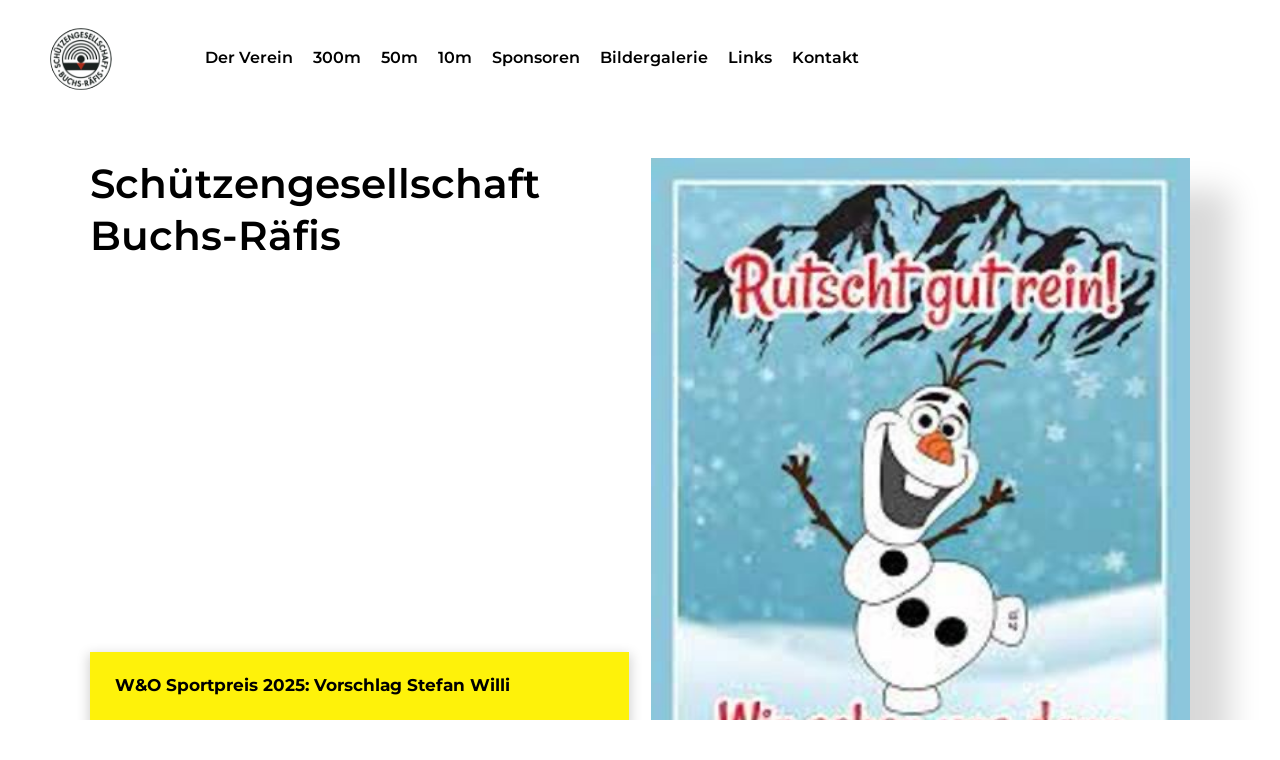

--- FILE ---
content_type: text/html; charset=UTF-8
request_url: https://schuetzenbuchsraefis.ch/nggallery/verschiedene
body_size: 28315
content:
<!doctype html>
<html lang="de" class="no-js">
<head>
	<meta charset="UTF-8">
	<meta name="viewport" content="width=device-width, initial-scale=1, maximum-scale=1, user-scalable=0" /><title>Startseite │ Schützengesellschaft Buchs-Räfis</title><link rel="preload" data-rocket-preload as="image" href="https://schuetzenbuchsraefis.ch/wp-content/uploads/2025/12/GN.jpg" imagesrcset="https://schuetzenbuchsraefis.ch/wp-content/uploads/2025/12/GN.jpg 394w, https://schuetzenbuchsraefis.ch/wp-content/uploads/2025/12/GN-231x300.jpg 231w" imagesizes="(max-width: 394px) 100vw, 394px" fetchpriority="high">
<meta name='robots' content='max-image-preview:large' />
<link rel='dns-prefetch' href='//fonts.googleapis.com' />

<link rel="alternate" type="application/rss+xml" title="Schützengesellschaft Buchs-Räfis &raquo; Feed" href="https://schuetzenbuchsraefis.ch/feed/" />
<link rel="alternate" type="application/rss+xml" title="Schützengesellschaft Buchs-Räfis &raquo; Kommentar-Feed" href="https://schuetzenbuchsraefis.ch/comments/feed/" />
<link rel="alternate" type="text/calendar" title="Schützengesellschaft Buchs-Räfis &raquo; iCal Feed" href="https://schuetzenbuchsraefis.ch/events/?ical=1" />
<link rel="alternate" title="oEmbed (JSON)" type="application/json+oembed" href="https://schuetzenbuchsraefis.ch/wp-json/oembed/1.0/embed?url=https%3A%2F%2Fschuetzenbuchsraefis.ch%2F" />
<link rel="alternate" title="oEmbed (XML)" type="text/xml+oembed" href="https://schuetzenbuchsraefis.ch/wp-json/oembed/1.0/embed?url=https%3A%2F%2Fschuetzenbuchsraefis.ch%2F&#038;format=xml" />
<style id='wp-img-auto-sizes-contain-inline-css' type='text/css'>
img:is([sizes=auto i],[sizes^="auto," i]){contain-intrinsic-size:3000px 1500px}
/*# sourceURL=wp-img-auto-sizes-contain-inline-css */
</style>
<link data-minify="1" rel='stylesheet' id='tribe-events-pro-mini-calendar-block-styles-css' href='https://schuetzenbuchsraefis.ch/wp-content/cache/min/1/wp-content/plugins/events-calendar-pro/build/css/tribe-events-pro-mini-calendar-block.css?ver=1765448993' type='text/css' media='all' />
<style id='wp-emoji-styles-inline-css' type='text/css'>

	img.wp-smiley, img.emoji {
		display: inline !important;
		border: none !important;
		box-shadow: none !important;
		height: 1em !important;
		width: 1em !important;
		margin: 0 0.07em !important;
		vertical-align: -0.1em !important;
		background: none !important;
		padding: 0 !important;
	}
/*# sourceURL=wp-emoji-styles-inline-css */
</style>
<link rel='stylesheet' id='wp-block-library-css' href='https://schuetzenbuchsraefis.ch/wp-includes/css/dist/block-library/style.min.css?ver=6.9' type='text/css' media='all' />
<style id='global-styles-inline-css' type='text/css'>
:root{--wp--preset--aspect-ratio--square: 1;--wp--preset--aspect-ratio--4-3: 4/3;--wp--preset--aspect-ratio--3-4: 3/4;--wp--preset--aspect-ratio--3-2: 3/2;--wp--preset--aspect-ratio--2-3: 2/3;--wp--preset--aspect-ratio--16-9: 16/9;--wp--preset--aspect-ratio--9-16: 9/16;--wp--preset--color--black: #000000;--wp--preset--color--cyan-bluish-gray: #abb8c3;--wp--preset--color--white: #ffffff;--wp--preset--color--pale-pink: #f78da7;--wp--preset--color--vivid-red: #cf2e2e;--wp--preset--color--luminous-vivid-orange: #ff6900;--wp--preset--color--luminous-vivid-amber: #fcb900;--wp--preset--color--light-green-cyan: #7bdcb5;--wp--preset--color--vivid-green-cyan: #00d084;--wp--preset--color--pale-cyan-blue: #8ed1fc;--wp--preset--color--vivid-cyan-blue: #0693e3;--wp--preset--color--vivid-purple: #9b51e0;--wp--preset--gradient--vivid-cyan-blue-to-vivid-purple: linear-gradient(135deg,rgb(6,147,227) 0%,rgb(155,81,224) 100%);--wp--preset--gradient--light-green-cyan-to-vivid-green-cyan: linear-gradient(135deg,rgb(122,220,180) 0%,rgb(0,208,130) 100%);--wp--preset--gradient--luminous-vivid-amber-to-luminous-vivid-orange: linear-gradient(135deg,rgb(252,185,0) 0%,rgb(255,105,0) 100%);--wp--preset--gradient--luminous-vivid-orange-to-vivid-red: linear-gradient(135deg,rgb(255,105,0) 0%,rgb(207,46,46) 100%);--wp--preset--gradient--very-light-gray-to-cyan-bluish-gray: linear-gradient(135deg,rgb(238,238,238) 0%,rgb(169,184,195) 100%);--wp--preset--gradient--cool-to-warm-spectrum: linear-gradient(135deg,rgb(74,234,220) 0%,rgb(151,120,209) 20%,rgb(207,42,186) 40%,rgb(238,44,130) 60%,rgb(251,105,98) 80%,rgb(254,248,76) 100%);--wp--preset--gradient--blush-light-purple: linear-gradient(135deg,rgb(255,206,236) 0%,rgb(152,150,240) 100%);--wp--preset--gradient--blush-bordeaux: linear-gradient(135deg,rgb(254,205,165) 0%,rgb(254,45,45) 50%,rgb(107,0,62) 100%);--wp--preset--gradient--luminous-dusk: linear-gradient(135deg,rgb(255,203,112) 0%,rgb(199,81,192) 50%,rgb(65,88,208) 100%);--wp--preset--gradient--pale-ocean: linear-gradient(135deg,rgb(255,245,203) 0%,rgb(182,227,212) 50%,rgb(51,167,181) 100%);--wp--preset--gradient--electric-grass: linear-gradient(135deg,rgb(202,248,128) 0%,rgb(113,206,126) 100%);--wp--preset--gradient--midnight: linear-gradient(135deg,rgb(2,3,129) 0%,rgb(40,116,252) 100%);--wp--preset--font-size--small: 13px;--wp--preset--font-size--medium: 20px;--wp--preset--font-size--large: 36px;--wp--preset--font-size--x-large: 42px;--wp--preset--spacing--20: 0.44rem;--wp--preset--spacing--30: 0.67rem;--wp--preset--spacing--40: 1rem;--wp--preset--spacing--50: 1.5rem;--wp--preset--spacing--60: 2.25rem;--wp--preset--spacing--70: 3.38rem;--wp--preset--spacing--80: 5.06rem;--wp--preset--shadow--natural: 6px 6px 9px rgba(0, 0, 0, 0.2);--wp--preset--shadow--deep: 12px 12px 50px rgba(0, 0, 0, 0.4);--wp--preset--shadow--sharp: 6px 6px 0px rgba(0, 0, 0, 0.2);--wp--preset--shadow--outlined: 6px 6px 0px -3px rgb(255, 255, 255), 6px 6px rgb(0, 0, 0);--wp--preset--shadow--crisp: 6px 6px 0px rgb(0, 0, 0);}:root { --wp--style--global--content-size: 1300px;--wp--style--global--wide-size: 1300px; }:where(body) { margin: 0; }.wp-site-blocks > .alignleft { float: left; margin-right: 2em; }.wp-site-blocks > .alignright { float: right; margin-left: 2em; }.wp-site-blocks > .aligncenter { justify-content: center; margin-left: auto; margin-right: auto; }:where(.is-layout-flex){gap: 0.5em;}:where(.is-layout-grid){gap: 0.5em;}.is-layout-flow > .alignleft{float: left;margin-inline-start: 0;margin-inline-end: 2em;}.is-layout-flow > .alignright{float: right;margin-inline-start: 2em;margin-inline-end: 0;}.is-layout-flow > .aligncenter{margin-left: auto !important;margin-right: auto !important;}.is-layout-constrained > .alignleft{float: left;margin-inline-start: 0;margin-inline-end: 2em;}.is-layout-constrained > .alignright{float: right;margin-inline-start: 2em;margin-inline-end: 0;}.is-layout-constrained > .aligncenter{margin-left: auto !important;margin-right: auto !important;}.is-layout-constrained > :where(:not(.alignleft):not(.alignright):not(.alignfull)){max-width: var(--wp--style--global--content-size);margin-left: auto !important;margin-right: auto !important;}.is-layout-constrained > .alignwide{max-width: var(--wp--style--global--wide-size);}body .is-layout-flex{display: flex;}.is-layout-flex{flex-wrap: wrap;align-items: center;}.is-layout-flex > :is(*, div){margin: 0;}body .is-layout-grid{display: grid;}.is-layout-grid > :is(*, div){margin: 0;}body{padding-top: 0px;padding-right: 0px;padding-bottom: 0px;padding-left: 0px;}:root :where(.wp-element-button, .wp-block-button__link){background-color: #32373c;border-width: 0;color: #fff;font-family: inherit;font-size: inherit;font-style: inherit;font-weight: inherit;letter-spacing: inherit;line-height: inherit;padding-top: calc(0.667em + 2px);padding-right: calc(1.333em + 2px);padding-bottom: calc(0.667em + 2px);padding-left: calc(1.333em + 2px);text-decoration: none;text-transform: inherit;}.has-black-color{color: var(--wp--preset--color--black) !important;}.has-cyan-bluish-gray-color{color: var(--wp--preset--color--cyan-bluish-gray) !important;}.has-white-color{color: var(--wp--preset--color--white) !important;}.has-pale-pink-color{color: var(--wp--preset--color--pale-pink) !important;}.has-vivid-red-color{color: var(--wp--preset--color--vivid-red) !important;}.has-luminous-vivid-orange-color{color: var(--wp--preset--color--luminous-vivid-orange) !important;}.has-luminous-vivid-amber-color{color: var(--wp--preset--color--luminous-vivid-amber) !important;}.has-light-green-cyan-color{color: var(--wp--preset--color--light-green-cyan) !important;}.has-vivid-green-cyan-color{color: var(--wp--preset--color--vivid-green-cyan) !important;}.has-pale-cyan-blue-color{color: var(--wp--preset--color--pale-cyan-blue) !important;}.has-vivid-cyan-blue-color{color: var(--wp--preset--color--vivid-cyan-blue) !important;}.has-vivid-purple-color{color: var(--wp--preset--color--vivid-purple) !important;}.has-black-background-color{background-color: var(--wp--preset--color--black) !important;}.has-cyan-bluish-gray-background-color{background-color: var(--wp--preset--color--cyan-bluish-gray) !important;}.has-white-background-color{background-color: var(--wp--preset--color--white) !important;}.has-pale-pink-background-color{background-color: var(--wp--preset--color--pale-pink) !important;}.has-vivid-red-background-color{background-color: var(--wp--preset--color--vivid-red) !important;}.has-luminous-vivid-orange-background-color{background-color: var(--wp--preset--color--luminous-vivid-orange) !important;}.has-luminous-vivid-amber-background-color{background-color: var(--wp--preset--color--luminous-vivid-amber) !important;}.has-light-green-cyan-background-color{background-color: var(--wp--preset--color--light-green-cyan) !important;}.has-vivid-green-cyan-background-color{background-color: var(--wp--preset--color--vivid-green-cyan) !important;}.has-pale-cyan-blue-background-color{background-color: var(--wp--preset--color--pale-cyan-blue) !important;}.has-vivid-cyan-blue-background-color{background-color: var(--wp--preset--color--vivid-cyan-blue) !important;}.has-vivid-purple-background-color{background-color: var(--wp--preset--color--vivid-purple) !important;}.has-black-border-color{border-color: var(--wp--preset--color--black) !important;}.has-cyan-bluish-gray-border-color{border-color: var(--wp--preset--color--cyan-bluish-gray) !important;}.has-white-border-color{border-color: var(--wp--preset--color--white) !important;}.has-pale-pink-border-color{border-color: var(--wp--preset--color--pale-pink) !important;}.has-vivid-red-border-color{border-color: var(--wp--preset--color--vivid-red) !important;}.has-luminous-vivid-orange-border-color{border-color: var(--wp--preset--color--luminous-vivid-orange) !important;}.has-luminous-vivid-amber-border-color{border-color: var(--wp--preset--color--luminous-vivid-amber) !important;}.has-light-green-cyan-border-color{border-color: var(--wp--preset--color--light-green-cyan) !important;}.has-vivid-green-cyan-border-color{border-color: var(--wp--preset--color--vivid-green-cyan) !important;}.has-pale-cyan-blue-border-color{border-color: var(--wp--preset--color--pale-cyan-blue) !important;}.has-vivid-cyan-blue-border-color{border-color: var(--wp--preset--color--vivid-cyan-blue) !important;}.has-vivid-purple-border-color{border-color: var(--wp--preset--color--vivid-purple) !important;}.has-vivid-cyan-blue-to-vivid-purple-gradient-background{background: var(--wp--preset--gradient--vivid-cyan-blue-to-vivid-purple) !important;}.has-light-green-cyan-to-vivid-green-cyan-gradient-background{background: var(--wp--preset--gradient--light-green-cyan-to-vivid-green-cyan) !important;}.has-luminous-vivid-amber-to-luminous-vivid-orange-gradient-background{background: var(--wp--preset--gradient--luminous-vivid-amber-to-luminous-vivid-orange) !important;}.has-luminous-vivid-orange-to-vivid-red-gradient-background{background: var(--wp--preset--gradient--luminous-vivid-orange-to-vivid-red) !important;}.has-very-light-gray-to-cyan-bluish-gray-gradient-background{background: var(--wp--preset--gradient--very-light-gray-to-cyan-bluish-gray) !important;}.has-cool-to-warm-spectrum-gradient-background{background: var(--wp--preset--gradient--cool-to-warm-spectrum) !important;}.has-blush-light-purple-gradient-background{background: var(--wp--preset--gradient--blush-light-purple) !important;}.has-blush-bordeaux-gradient-background{background: var(--wp--preset--gradient--blush-bordeaux) !important;}.has-luminous-dusk-gradient-background{background: var(--wp--preset--gradient--luminous-dusk) !important;}.has-pale-ocean-gradient-background{background: var(--wp--preset--gradient--pale-ocean) !important;}.has-electric-grass-gradient-background{background: var(--wp--preset--gradient--electric-grass) !important;}.has-midnight-gradient-background{background: var(--wp--preset--gradient--midnight) !important;}.has-small-font-size{font-size: var(--wp--preset--font-size--small) !important;}.has-medium-font-size{font-size: var(--wp--preset--font-size--medium) !important;}.has-large-font-size{font-size: var(--wp--preset--font-size--large) !important;}.has-x-large-font-size{font-size: var(--wp--preset--font-size--x-large) !important;}
/*# sourceURL=global-styles-inline-css */
</style>

<link data-minify="1" rel='stylesheet' id='wpdm-fonticon-css' href='https://schuetzenbuchsraefis.ch/wp-content/cache/min/1/wp-content/plugins/download-manager/assets/wpdm-iconfont/css/wpdm-icons.css?ver=1765448993' type='text/css' media='all' />
<link rel='stylesheet' id='wpdm-front-css' href='https://schuetzenbuchsraefis.ch/wp-content/plugins/download-manager/assets/css/front.min.css?ver=6.9' type='text/css' media='all' />
<link data-minify="1" rel='stylesheet' id='ngg_trigger_buttons-css' href='https://schuetzenbuchsraefis.ch/wp-content/cache/min/1/wp-content/plugins/nextgen-gallery/static/GalleryDisplay/trigger_buttons.css?ver=1765448993' type='text/css' media='all' />
<link data-minify="1" rel='stylesheet' id='simplelightbox-0-css' href='https://schuetzenbuchsraefis.ch/wp-content/cache/min/1/wp-content/plugins/nextgen-gallery/static/Lightbox/simplelightbox/simple-lightbox.css?ver=1765448993' type='text/css' media='all' />
<link rel='stylesheet' id='fontawesome_v4_shim_style-css' href='https://schuetzenbuchsraefis.ch/wp-content/plugins/nextgen-gallery/static/FontAwesome/css/v4-shims.min.css?ver=6.9' type='text/css' media='all' />
<link data-minify="1" rel='stylesheet' id='fontawesome-css' href='https://schuetzenbuchsraefis.ch/wp-content/cache/min/1/wp-content/plugins/nextgen-gallery/static/FontAwesome/css/all.min.css?ver=1765448993' type='text/css' media='all' />
<link rel='stylesheet' id='animations.css-css' href='https://schuetzenbuchsraefis.ch/wp-content/plugins/nextgen-gallery-pro/static/Display/Animations/animate.min.css?ver=4.1.1' type='text/css' media='all' />
<link data-minify="1" rel='stylesheet' id='nextgen_pagination_style-css' href='https://schuetzenbuchsraefis.ch/wp-content/cache/min/1/wp-content/plugins/nextgen-gallery/static/GalleryDisplay/pagination_style.css?ver=1765448993' type='text/css' media='all' />
<link data-minify="1" rel='stylesheet' id='nextgen_basic_album_style-css' href='https://schuetzenbuchsraefis.ch/wp-content/cache/min/1/wp-content/plugins/nextgen-gallery/static/Albums/nextgen_basic_album.css?ver=1765448993' type='text/css' media='all' />
<link data-minify="1" rel='stylesheet' id='nextgen_basic_album_breadcrumbs_style-css' href='https://schuetzenbuchsraefis.ch/wp-content/cache/min/1/wp-content/plugins/nextgen-gallery/static/Albums/breadcrumbs.css?ver=1765448993' type='text/css' media='all' />
<link data-minify="1" rel='stylesheet' id='font-awesome-css' href='https://schuetzenbuchsraefis.ch/wp-content/cache/min/1/wp-content/themes/salient/css/font-awesome-legacy.min.css?ver=1765448993' type='text/css' media='all' />
<link data-minify="1" rel='stylesheet' id='salient-grid-system-css' href='https://schuetzenbuchsraefis.ch/wp-content/cache/min/1/wp-content/themes/salient/css/build/grid-system.css?ver=1765448993' type='text/css' media='all' />
<link data-minify="1" rel='stylesheet' id='main-styles-css' href='https://schuetzenbuchsraefis.ch/wp-content/cache/min/1/wp-content/themes/salient/css/build/style.css?ver=1765448993' type='text/css' media='all' />
<link data-minify="1" rel='stylesheet' id='nectar-header-layout-left-aligned-css' href='https://schuetzenbuchsraefis.ch/wp-content/cache/min/1/wp-content/themes/salient/css/build/header/header-layout-menu-left-aligned.css?ver=1765448993' type='text/css' media='all' />
<link data-minify="1" rel='stylesheet' id='nectar-basic-events-calendar-css' href='https://schuetzenbuchsraefis.ch/wp-content/cache/min/1/wp-content/themes/salient/css/build/third-party/events-calendar.css?ver=1765448993' type='text/css' media='all' />
<link data-minify="1" rel='stylesheet' id='responsive-css' href='https://schuetzenbuchsraefis.ch/wp-content/cache/min/1/wp-content/themes/salient/css/build/responsive.css?ver=1765448993' type='text/css' media='all' />
<link data-minify="1" rel='stylesheet' id='skin-material-css' href='https://schuetzenbuchsraefis.ch/wp-content/cache/min/1/wp-content/themes/salient/css/build/skin-material.css?ver=1765448993' type='text/css' media='all' />
<link data-minify="1" rel='stylesheet' id='salient-wp-menu-dynamic-css' href='https://schuetzenbuchsraefis.ch/wp-content/cache/min/1/wp-content/uploads/salient/menu-dynamic.css?ver=1765448993' type='text/css' media='all' />
<link data-minify="1" rel='stylesheet' id='js_composer_front-css' href='https://schuetzenbuchsraefis.ch/wp-content/cache/min/1/wp-content/themes/salient/css/build/plugins/js_composer.css?ver=1765448993' type='text/css' media='all' />
<link data-minify="1" rel='stylesheet' id='dynamic-css-css' href='https://schuetzenbuchsraefis.ch/wp-content/cache/min/1/wp-content/themes/salient/css/salient-dynamic-styles.css?ver=1765448993' type='text/css' media='all' />
<style id='dynamic-css-inline-css' type='text/css'>
@media only screen and (min-width:1000px){body #ajax-content-wrap.no-scroll{min-height:calc(100vh - 118px);height:calc(100vh - 118px)!important;}}@media only screen and (min-width:1000px){#page-header-wrap.fullscreen-header,#page-header-wrap.fullscreen-header #page-header-bg,html:not(.nectar-box-roll-loaded) .nectar-box-roll > #page-header-bg.fullscreen-header,.nectar_fullscreen_zoom_recent_projects,#nectar_fullscreen_rows:not(.afterLoaded) > div{height:calc(100vh - 117px);}.wpb_row.vc_row-o-full-height.top-level,.wpb_row.vc_row-o-full-height.top-level > .col.span_12{min-height:calc(100vh - 117px);}html:not(.nectar-box-roll-loaded) .nectar-box-roll > #page-header-bg.fullscreen-header{top:118px;}.nectar-slider-wrap[data-fullscreen="true"]:not(.loaded),.nectar-slider-wrap[data-fullscreen="true"]:not(.loaded) .swiper-container{height:calc(100vh - 116px)!important;}.admin-bar .nectar-slider-wrap[data-fullscreen="true"]:not(.loaded),.admin-bar .nectar-slider-wrap[data-fullscreen="true"]:not(.loaded) .swiper-container{height:calc(100vh - 116px - 32px)!important;}}.admin-bar[class*="page-template-template-no-header"] .wpb_row.vc_row-o-full-height.top-level,.admin-bar[class*="page-template-template-no-header"] .wpb_row.vc_row-o-full-height.top-level > .col.span_12{min-height:calc(100vh - 32px);}body[class*="page-template-template-no-header"] .wpb_row.vc_row-o-full-height.top-level,body[class*="page-template-template-no-header"] .wpb_row.vc_row-o-full-height.top-level > .col.span_12{min-height:100vh;}@media only screen and (max-width:999px){.using-mobile-browser #nectar_fullscreen_rows:not(.afterLoaded):not([data-mobile-disable="on"]) > div{height:calc(100vh - 100px);}.using-mobile-browser .wpb_row.vc_row-o-full-height.top-level,.using-mobile-browser .wpb_row.vc_row-o-full-height.top-level > .col.span_12,[data-permanent-transparent="1"].using-mobile-browser .wpb_row.vc_row-o-full-height.top-level,[data-permanent-transparent="1"].using-mobile-browser .wpb_row.vc_row-o-full-height.top-level > .col.span_12{min-height:calc(100vh - 100px);}html:not(.nectar-box-roll-loaded) .nectar-box-roll > #page-header-bg.fullscreen-header,.nectar_fullscreen_zoom_recent_projects,.nectar-slider-wrap[data-fullscreen="true"]:not(.loaded),.nectar-slider-wrap[data-fullscreen="true"]:not(.loaded) .swiper-container,#nectar_fullscreen_rows:not(.afterLoaded):not([data-mobile-disable="on"]) > div{height:calc(100vh - 47px);}.wpb_row.vc_row-o-full-height.top-level,.wpb_row.vc_row-o-full-height.top-level > .col.span_12{min-height:calc(100vh - 47px);}body[data-transparent-header="false"] #ajax-content-wrap.no-scroll{min-height:calc(100vh - 47px);height:calc(100vh - 47px);}}#nectar_fullscreen_rows{background-color:transparent;}.nectar-button.medium{border-radius:3px 3px 3px 3px;padding:10px 15px;font-size:12px;color:#FFF;box-shadow:0 -2px rgba(0,0,0,0.1) inset;}.nectar-button.medium.see-through,.nectar-button.medium.see-through-2,.nectar-button.medium.see-through-3{padding-top:9px;padding-bottom:9px}.nectar-button.medium i.icon-button-arrow{font-size:16px}body[data-button-style^="rounded"] .nectar-button.medium:not(.see-through):not(.see-through-2):not(.see-through-3).has-icon,body[data-button-style^="rounded"] .nectar-button.medium:not(.see-through):not(.see-through-2):not(.see-through-3).tilt.has-icon{padding-left:42px;padding-right:42px}body[data-button-style^="rounded"] .nectar-button.medium:not(.see-through):not(.see-through-2):not(.see-through-3){padding:12px 18px;}.nectar-button.medium.has-icon,.nectar-button.medium.tilt.has-icon{padding-left:42px;padding-right:42px}@media only screen and (max-width:690px){.divider-wrap.height_phone_60px > .divider{height:60px!important;}}@media only screen and (max-width:690px){.divider-wrap.height_phone_0px > .divider{height:0!important;}}@media only screen and (max-width:690px){.divider-wrap.height_phone_30px > .divider{height:30px!important;}}@media only screen and (max-width:690px){.divider-wrap.height_phone_50px > .divider{height:50px!important;}}.screen-reader-text,.nectar-skip-to-content:not(:focus){border:0;clip:rect(1px,1px,1px,1px);clip-path:inset(50%);height:1px;margin:-1px;overflow:hidden;padding:0;position:absolute!important;width:1px;word-wrap:normal!important;}.row .col img:not([srcset]){width:auto;}.row .col img.img-with-animation.nectar-lazy:not([srcset]){width:100%;}
/*General*/
/* montserrat-100 - latin */
@font-face {
  font-family: 'Montserrat';
  font-style: normal;
  font-weight: 100;
  src: url('/wp-content/themes/salient-child/fonts/montserrat-v23-latin-100.eot'); /* IE9 Compat Modes */
  src: local(''),
       url('/wp-content/themes/salient-child/fonts/montserrat-v23-latin-100.eot?#iefix') format('embedded-opentype'), /* IE6-IE8 */
       url('/wp-content/themes/salient-child/fonts/montserrat-v23-latin-100.woff2') format('woff2'), /* Super Modern Browsers */
       url('/wp-content/themes/salient-child/fonts/montserrat-v23-latin-100.woff') format('woff'), /* Modern Browsers */
       url('/wp-content/themes/salient-child/fonts/montserrat-v23-latin-100.ttf') format('truetype'), /* Safari, Android, iOS */
       url('/wp-content/themes/salient-child/fonts/montserrat-v23-latin-100.svg#Montserrat') format('svg'); /* Legacy iOS */
}
/* montserrat-200 - latin */
@font-face {
  font-family: 'Montserrat';
  font-style: normal;
  font-weight: 200;
  src: url('/wp-content/themes/salient-child/fonts/montserrat-v23-latin-200.eot'); /* IE9 Compat Modes */
  src: local(''),
       url('/wp-content/themes/salient-child/fonts/montserrat-v23-latin-200.eot?#iefix') format('embedded-opentype'), /* IE6-IE8 */
       url('/wp-content/themes/salient-child/fonts/montserrat-v23-latin-200.woff2') format('woff2'), /* Super Modern Browsers */
       url('/wp-content/themes/salient-child/fonts/montserrat-v23-latin-200.woff') format('woff'), /* Modern Browsers */
       url('/wp-content/themes/salient-child/fonts/montserrat-v23-latin-200.ttf') format('truetype'), /* Safari, Android, iOS */
       url('/wp-content/themes/salient-child/fonts/montserrat-v23-latin-200.svg#Montserrat') format('svg'); /* Legacy iOS */
}
/* montserrat-300 - latin */
@font-face {
  font-family: 'Montserrat';
  font-style: normal;
  font-weight: 300;
  src: url('/wp-content/themes/salient-child/fonts/montserrat-v23-latin-300.eot'); /* IE9 Compat Modes */
  src: local(''),
       url('/wp-content/themes/salient-child/fonts/montserrat-v23-latin-300.eot?#iefix') format('embedded-opentype'), /* IE6-IE8 */
       url('/wp-content/themes/salient-child/fonts/montserrat-v23-latin-300.woff2') format('woff2'), /* Super Modern Browsers */
       url('/wp-content/themes/salient-child/fonts/montserrat-v23-latin-300.woff') format('woff'), /* Modern Browsers */
       url('/wp-content/themes/salient-child/fonts/montserrat-v23-latin-300.ttf') format('truetype'), /* Safari, Android, iOS */
       url('/wp-content/themes/salient-child/fonts/montserrat-v23-latin-300.svg#Montserrat') format('svg'); /* Legacy iOS */
}
/* montserrat-regular - latin */
@font-face {
  font-family: 'Montserrat';
  font-style: normal;
  font-weight: 400;
  src: url('/wp-content/themes/salient-child/fonts/montserrat-v23-latin-regular.eot'); /* IE9 Compat Modes */
  src: local(''),
       url('/wp-content/themes/salient-child/fonts/montserrat-v23-latin-regular.eot?#iefix') format('embedded-opentype'), /* IE6-IE8 */
       url('/wp-content/themes/salient-child/fonts/montserrat-v23-latin-regular.woff2') format('woff2'), /* Super Modern Browsers */
       url('/wp-content/themes/salient-child/fonts/montserrat-v23-latin-regular.woff') format('woff'), /* Modern Browsers */
       url('/wp-content/themes/salient-child/fonts/montserrat-v23-latin-regular.ttf') format('truetype'), /* Safari, Android, iOS */
       url('/wp-content/themes/salient-child/fonts/montserrat-v23-latin-regular.svg#Montserrat') format('svg'); /* Legacy iOS */
}
/* montserrat-500 - latin */
@font-face {
  font-family: 'Montserrat';
  font-style: normal;
  font-weight: 500;
  src: url('/wp-content/themes/salient-child/fonts/montserrat-v23-latin-500.eot'); /* IE9 Compat Modes */
  src: local(''),
       url('/wp-content/themes/salient-child/fonts/montserrat-v23-latin-500.eot?#iefix') format('embedded-opentype'), /* IE6-IE8 */
       url('/wp-content/themes/salient-child/fonts/montserrat-v23-latin-500.woff2') format('woff2'), /* Super Modern Browsers */
       url('/wp-content/themes/salient-child/fonts/montserrat-v23-latin-500.woff') format('woff'), /* Modern Browsers */
       url('/wp-content/themes/salient-child/fonts/montserrat-v23-latin-500.ttf') format('truetype'), /* Safari, Android, iOS */
       url('/wp-content/themes/salient-child/fonts/montserrat-v23-latin-500.svg#Montserrat') format('svg'); /* Legacy iOS */
}
/* montserrat-600 - latin */
@font-face {
  font-family: 'Montserrat';
  font-style: normal;
  font-weight: 600;
  src: url('/wp-content/themes/salient-child/fonts/montserrat-v23-latin-600.eot'); /* IE9 Compat Modes */
  src: local(''),
       url('/wp-content/themes/salient-child/fonts/montserrat-v23-latin-600.eot?#iefix') format('embedded-opentype'), /* IE6-IE8 */
       url('/wp-content/themes/salient-child/fonts/montserrat-v23-latin-600.woff2') format('woff2'), /* Super Modern Browsers */
       url('/wp-content/themes/salient-child/fonts/montserrat-v23-latin-600.woff') format('woff'), /* Modern Browsers */
       url('/wp-content/themes/salient-child/fonts/montserrat-v23-latin-600.ttf') format('truetype'), /* Safari, Android, iOS */
       url('/wp-content/themes/salient-child/fonts/montserrat-v23-latin-600.svg#Montserrat') format('svg'); /* Legacy iOS */
}
/* montserrat-700 - latin */
@font-face {
  font-family: 'Montserrat';
  font-style: normal;
  font-weight: 700;
  src: url('/wp-content/themes/salient-child/fonts/montserrat-v23-latin-700.eot'); /* IE9 Compat Modes */
  src: local(''),
       url('/wp-content/themes/salient-child/fonts/montserrat-v23-latin-700.eot?#iefix') format('embedded-opentype'), /* IE6-IE8 */
       url('/wp-content/themes/salient-child/fonts/montserrat-v23-latin-700.woff2') format('woff2'), /* Super Modern Browsers */
       url('/wp-content/themes/salient-child/fonts/montserrat-v23-latin-700.woff') format('woff'), /* Modern Browsers */
       url('/wp-content/themes/salient-child/fonts/montserrat-v23-latin-700.ttf') format('truetype'), /* Safari, Android, iOS */
       url('/wp-content/themes/salient-child/fonts/montserrat-v23-latin-700.svg#Montserrat') format('svg'); /* Legacy iOS */
}
/* montserrat-800 - latin */
@font-face {
  font-family: 'Montserrat';
  font-style: normal;
  font-weight: 800;
  src: url('/wp-content/themes/salient-child/fonts/montserrat-v23-latin-800.eot'); /* IE9 Compat Modes */
  src: local(''),
       url('/wp-content/themes/salient-child/fonts/montserrat-v23-latin-800.eot?#iefix') format('embedded-opentype'), /* IE6-IE8 */
       url('/wp-content/themes/salient-child/fonts/montserrat-v23-latin-800.woff2') format('woff2'), /* Super Modern Browsers */
       url('/wp-content/themes/salient-child/fonts/montserrat-v23-latin-800.woff') format('woff'), /* Modern Browsers */
       url('/wp-content/themes/salient-child/fonts/montserrat-v23-latin-800.ttf') format('truetype'), /* Safari, Android, iOS */
       url('/wp-content/themes/salient-child/fonts/montserrat-v23-latin-800.svg#Montserrat') format('svg'); /* Legacy iOS */
}
/* montserrat-900 - latin */
@font-face {
  font-family: 'Montserrat';
  font-style: normal;
  font-weight: 900;
  src: url('/wp-content/themes/salient-child/fonts/montserrat-v23-latin-900.eot'); /* IE9 Compat Modes */
  src: local(''),
       url('/wp-content/themes/salient-child/fonts/montserrat-v23-latin-900.eot?#iefix') format('embedded-opentype'), /* IE6-IE8 */
       url('/wp-content/themes/salient-child/fonts/montserrat-v23-latin-900.woff2') format('woff2'), /* Super Modern Browsers */
       url('/wp-content/themes/salient-child/fonts/montserrat-v23-latin-900.woff') format('woff'), /* Modern Browsers */
       url('/wp-content/themes/salient-child/fonts/montserrat-v23-latin-900.ttf') format('truetype'), /* Safari, Android, iOS */
       url('/wp-content/themes/salient-child/fonts/montserrat-v23-latin-900.svg#Montserrat') format('svg'); /* Legacy iOS */
}
/* montserrat-100italic - latin */
@font-face {
  font-family: 'Montserrat';
  font-style: italic;
  font-weight: 100;
  src: url('/wp-content/themes/salient-child/fonts/montserrat-v23-latin-100italic.eot'); /* IE9 Compat Modes */
  src: local(''),
       url('/wp-content/themes/salient-child/fonts/montserrat-v23-latin-100italic.eot?#iefix') format('embedded-opentype'), /* IE6-IE8 */
       url('/wp-content/themes/salient-child/fonts/montserrat-v23-latin-100italic.woff2') format('woff2'), /* Super Modern Browsers */
       url('/wp-content/themes/salient-child/fonts/montserrat-v23-latin-100italic.woff') format('woff'), /* Modern Browsers */
       url('/wp-content/themes/salient-child/fonts/montserrat-v23-latin-100italic.ttf') format('truetype'), /* Safari, Android, iOS */
       url('/wp-content/themes/salient-child/fonts/montserrat-v23-latin-100italic.svg#Montserrat') format('svg'); /* Legacy iOS */
}
/* montserrat-200italic - latin */
@font-face {
  font-family: 'Montserrat';
  font-style: italic;
  font-weight: 200;
  src: url('/wp-content/themes/salient-child/fonts/montserrat-v23-latin-200italic.eot'); /* IE9 Compat Modes */
  src: local(''),
       url('/wp-content/themes/salient-child/fonts/montserrat-v23-latin-200italic.eot?#iefix') format('embedded-opentype'), /* IE6-IE8 */
       url('/wp-content/themes/salient-child/fonts/montserrat-v23-latin-200italic.woff2') format('woff2'), /* Super Modern Browsers */
       url('/wp-content/themes/salient-child/fonts/montserrat-v23-latin-200italic.woff') format('woff'), /* Modern Browsers */
       url('/wp-content/themes/salient-child/fonts/montserrat-v23-latin-200italic.ttf') format('truetype'), /* Safari, Android, iOS */
       url('/wp-content/themes/salient-child/fonts/montserrat-v23-latin-200italic.svg#Montserrat') format('svg'); /* Legacy iOS */
}
/* montserrat-300italic - latin */
@font-face {
  font-family: 'Montserrat';
  font-style: italic;
  font-weight: 300;
  src: url('/wp-content/themes/salient-child/fonts/montserrat-v23-latin-300italic.eot'); /* IE9 Compat Modes */
  src: local(''),
       url('/wp-content/themes/salient-child/fonts/montserrat-v23-latin-300italic.eot?#iefix') format('embedded-opentype'), /* IE6-IE8 */
       url('/wp-content/themes/salient-child/fonts/montserrat-v23-latin-300italic.woff2') format('woff2'), /* Super Modern Browsers */
       url('/wp-content/themes/salient-child/fonts/montserrat-v23-latin-300italic.woff') format('woff'), /* Modern Browsers */
       url('/wp-content/themes/salient-child/fonts/montserrat-v23-latin-300italic.ttf') format('truetype'), /* Safari, Android, iOS */
       url('/wp-content/themes/salient-child/fonts/montserrat-v23-latin-300italic.svg#Montserrat') format('svg'); /* Legacy iOS */
}
/* montserrat-italic - latin */
@font-face {
  font-family: 'Montserrat';
  font-style: italic;
  font-weight: 400;
  src: url('/wp-content/themes/salient-child/fonts/montserrat-v23-latin-italic.eot'); /* IE9 Compat Modes */
  src: local(''),
       url('/wp-content/themes/salient-child/fonts/montserrat-v23-latin-italic.eot?#iefix') format('embedded-opentype'), /* IE6-IE8 */
       url('/wp-content/themes/salient-child/fonts/montserrat-v23-latin-italic.woff2') format('woff2'), /* Super Modern Browsers */
       url('/wp-content/themes/salient-child/fonts/montserrat-v23-latin-italic.woff') format('woff'), /* Modern Browsers */
       url('/wp-content/themes/salient-child/fonts/montserrat-v23-latin-italic.ttf') format('truetype'), /* Safari, Android, iOS */
       url('/wp-content/themes/salient-child/fonts/montserrat-v23-latin-italic.svg#Montserrat') format('svg'); /* Legacy iOS */
}
/* montserrat-500italic - latin */
@font-face {
  font-family: 'Montserrat';
  font-style: italic;
  font-weight: 500;
  src: url('/wp-content/themes/salient-child/fonts/montserrat-v23-latin-500italic.eot'); /* IE9 Compat Modes */
  src: local(''),
       url('/wp-content/themes/salient-child/fonts/montserrat-v23-latin-500italic.eot?#iefix') format('embedded-opentype'), /* IE6-IE8 */
       url('/wp-content/themes/salient-child/fonts/montserrat-v23-latin-500italic.woff2') format('woff2'), /* Super Modern Browsers */
       url('/wp-content/themes/salient-child/fonts/montserrat-v23-latin-500italic.woff') format('woff'), /* Modern Browsers */
       url('/wp-content/themes/salient-child/fonts/montserrat-v23-latin-500italic.ttf') format('truetype'), /* Safari, Android, iOS */
       url('/wp-content/themes/salient-child/fonts/montserrat-v23-latin-500italic.svg#Montserrat') format('svg'); /* Legacy iOS */
}
/* montserrat-600italic - latin */
@font-face {
  font-family: 'Montserrat';
  font-style: italic;
  font-weight: 600;
  src: url('/wp-content/themes/salient-child/fonts/montserrat-v23-latin-600italic.eot'); /* IE9 Compat Modes */
  src: local(''),
       url('/wp-content/themes/salient-child/fonts/montserrat-v23-latin-600italic.eot?#iefix') format('embedded-opentype'), /* IE6-IE8 */
       url('/wp-content/themes/salient-child/fonts/montserrat-v23-latin-600italic.woff2') format('woff2'), /* Super Modern Browsers */
       url('/wp-content/themes/salient-child/fonts/montserrat-v23-latin-600italic.woff') format('woff'), /* Modern Browsers */
       url('/wp-content/themes/salient-child/fonts/montserrat-v23-latin-600italic.ttf') format('truetype'), /* Safari, Android, iOS */
       url('/wp-content/themes/salient-child/fonts/montserrat-v23-latin-600italic.svg#Montserrat') format('svg'); /* Legacy iOS */
}
/* montserrat-700italic - latin */
@font-face {
  font-family: 'Montserrat';
  font-style: italic;
  font-weight: 700;
  src: url('/wp-content/themes/salient-child/fonts/montserrat-v23-latin-700italic.eot'); /* IE9 Compat Modes */
  src: local(''),
       url('/wp-content/themes/salient-child/fonts/montserrat-v23-latin-700italic.eot?#iefix') format('embedded-opentype'), /* IE6-IE8 */
       url('/wp-content/themes/salient-child/fonts/montserrat-v23-latin-700italic.woff2') format('woff2'), /* Super Modern Browsers */
       url('/wp-content/themes/salient-child/fonts/montserrat-v23-latin-700italic.woff') format('woff'), /* Modern Browsers */
       url('/wp-content/themes/salient-child/fonts/montserrat-v23-latin-700italic.ttf') format('truetype'), /* Safari, Android, iOS */
       url('/wp-content/themes/salient-child/fonts/montserrat-v23-latin-700italic.svg#Montserrat') format('svg'); /* Legacy iOS */
}
/* montserrat-800italic - latin */
@font-face {
  font-family: 'Montserrat';
  font-style: italic;
  font-weight: 800;
  src: url('/wp-content/themes/salient-child/fonts/montserrat-v23-latin-800italic.eot'); /* IE9 Compat Modes */
  src: local(''),
       url('/wp-content/themes/salient-child/fonts/montserrat-v23-latin-800italic.eot?#iefix') format('embedded-opentype'), /* IE6-IE8 */
       url('/wp-content/themes/salient-child/fonts/montserrat-v23-latin-800italic.woff2') format('woff2'), /* Super Modern Browsers */
       url('/wp-content/themes/salient-child/fonts/montserrat-v23-latin-800italic.woff') format('woff'), /* Modern Browsers */
       url('/wp-content/themes/salient-child/fonts/montserrat-v23-latin-800italic.ttf') format('truetype'), /* Safari, Android, iOS */
       url('/wp-content/themes/salient-child/fonts/montserrat-v23-latin-800italic.svg#Montserrat') format('svg'); /* Legacy iOS */
}
/* montserrat-900italic - latin */
@font-face {
  font-family: 'Montserrat';
  font-style: italic;
  font-weight: 900;
  src: url('/wp-content/themes/salient-child/fonts/montserrat-v23-latin-900italic.eot'); /* IE9 Compat Modes */
  src: local(''),
       url('/wp-content/themes/salient-child/fonts/montserrat-v23-latin-900italic.eot?#iefix') format('embedded-opentype'), /* IE6-IE8 */
       url('/wp-content/themes/salient-child/fonts/montserrat-v23-latin-900italic.woff2') format('woff2'), /* Super Modern Browsers */
       url('/wp-content/themes/salient-child/fonts/montserrat-v23-latin-900italic.woff') format('woff'), /* Modern Browsers */
       url('/wp-content/themes/salient-child/fonts/montserrat-v23-latin-900italic.ttf') format('truetype'), /* Safari, Android, iOS */
       url('/wp-content/themes/salient-child/fonts/montserrat-v23-latin-900italic.svg#Montserrat') format('svg'); /* Legacy iOS */
}

.ngg-albumoverview.default-view .ngg-album-compact {
   padding-left:0 !important;
   padding-right:0 !important;
}

.third-row-title-01 h2 {
    display: flex;
}
.link-text-and-img h2 {
    display: flex;
}
.title-with-icon h3 {
    display: flex;
}
.content-div-mitteilungen a {
    color: #fff;
    border-bottom: 1px solid;
}
.single-mitteilungen:hover .content-div-mitteilungen a{
    color:#000;
}
img.logo-sponsoren:hover {
    box-shadow: 0 20px 38px rgba(0, 0, 0, 0.16)!important;
    -ms-transform: translateY(-3px);
    transform: translateY(-3px);
    -webkit-transform: translateY(-3px);
}
.normal-title{
    font-weight:400;
    border-bottom:2px solid #000;
}
#header-outer[data-format="menu-left-aligned"] .row .col.span_3 {
    margin-right: 7%;
}
.sf-menu >li ul {
    padding: 5px 0;
}
.sf-menu >li ul a{
    padding: 10px 10px;
}
.sf-menu >li ul li{
    border-bottom: 2px solid #ffffff4d;
}
.sf-menu >li ul li:last-child{
    border-bottom: 0;
}
.current-menu-parent ,.current_page_item{
    background-color:  #07B97E;
}
/*a.sf-with-ul:hover{*/
/*    background-color: #07B97E;*/
/*}*/
/*#header-outer #top .sf-menu > li > ul{*/
/*    margin-top:18px;*/
/*}*/
#header-outer[data-lhe="default"] #top nav > ul > li > a:hover , body #header-outer[data-lhe="default"] #top nav > ul > li > a:hover , 
.menu-item-over{
    background-color: #07B97E;
}
#header-outer #top nav > ul > li.menu-item-over > a{
    color:#fff !important;
}
.menu-item a {
    padding: 10px !important;
}
ul.sf-menu.sf-js-enabled.sf-arrows {
    position: absolute;
    margin-top: 40px !important;
}
#header-outer:not(.transparent) .sf-menu > li ul {
    border-top-width: 0px;
}

#footer-outer .row {
    padding: 50px 0;
    float: left;
}
div#footer-outer {
    background: rgb(17,153,142);
    background: linear-gradient(
90deg
, rgba(17,153,142,1) 0%, rgba(26,216,133,1) 100%);
}
div#text-4 {
    color: #fff;
}

/*General*/

/*Home*/

.first-title-01 {
    margin-top: 60px;
}
.second-row-01 .row-bg.using-bg-color{
    background: rgb(17,153,142);
    background: linear-gradient(90deg, rgba(17,153,142,1) 0%, rgba(21,186,138,1) 53%, rgba(26,216,133,1) 100%);
}
.right-text-second-row-01 {
    margin-top: 140px;
    box-shadow: 0px 4px 11px 2px rgba(0,0,0,0.17);
    -webkit-box-shadow: 0px 4px 11px 2px rgba(0,0,0,0.17);
    -moz-box-shadow: 0px 4px 11px 2px rgba(0,0,0,0.17);
}
.right-text-second-row-01 .wpb_text_column.wpb_content_element {
    padding: 35px 20px 25px 25px;
    min-height: 233px;
}
.right-text-second-row-01 .wpb_text_column.wpb_content_element h3 {
    margin-bottom: 20px !important;
}
.second-row-01 {
    margin-top: -130px;
}
.first-row-img-01 {
    width: 100%;
}
.single-new-home{
    background-color:#FEF20A;
    padding:25px;
    margin-bottom:33px;
    box-shadow: 0px 4px 11px 2px rgba(0,0,0,0.17);
    -webkit-box-shadow: 0px 4px 11px 2px rgba(0,0,0,0.17);
    -moz-box-shadow: 0px 4px 11px 2px rgba(0,0,0,0.17);
}
.single-new-home-content {
    line-height: 22px;
}
.single-new-home-content {
    line-height: 22px;
    color: #000;
}
.single-new-home-title h3 {
    color: #000;
    margin-bottom: 25px !important;
}
.news-home {
    margin-top: -100px;
}
a.alle-bttn-home-news {
    color: #000;
    background-color: #fff;
    padding: 10px 25px !important;
    line-height: 25px;
    font-size: 16px !important;
    font-weight: 600;
    font-family: Montserrat;
}
a.alle-bttn-home-news:hover {
    background-color: #FEF20A;
    /*-webkit-box-shadow: 0px 0px 32px -16px rgba(0,0,0,0.75);*/
    /*-moz-box-shadow: 0px 0px 32px -16px rgba(0,0,0,0.75);*/
    /*box-shadow: 0px 0px 32px -16px rgba(0,0,0,0.75);*/
     color: #000;
}
.second-02-row-01 .row-bg.using-bg-color{
    background: rgb(17,153,142);
    background: linear-gradient(90deg, rgba(17,153,142,1) 0%, rgba(21,186,138,1) 53%, rgba(26,216,133,1) 100%);
}
.third-row-title-01 img {
    margin-bottom: 0px !important;
}
.wpb_text_column.wpb_content_element.third-row-title-01 {
    border-bottom: 2px solid #000;
    padding-bottom: 5px;
    width: 55%;
}
.third-row-text-01{
    width: 55%;
}
.first-row-img-01 {
    box-shadow: 41px 31px 29px -1px rgb(0 0 0 / 15%)!important;
    -webkit-box-shadow: 41px 31px 29px -1px rgb(0 0 0 / 15%) !important;
    -moz-box-shadow: 41px 31px 29px -1px rgba(0,0,0,0.15)!important;
}
.fourth-row-01 .row-bg.using-bg-color{
    background: rgb(17,153,142);
    background: linear-gradient(90deg, rgba(17,153,142,1) 0%, rgba(21,186,138,1) 53%, rgba(26,216,133,1) 100%);
}
.fourth-row-title img {
    margin-bottom: -11px !important;
    float: left;
}
.fourth-row-title {
    margin-top: 80px;
    border-bottom: 3px solid #FEF20A;
    width: 90%;
}
.fourth-row-title h3 {
    color: #fff;
    font-size:32px !important;
    line-height:46px !important;
    font-weight:600 !important;
}
.fourth-row-text-01 {
    color: #fff;
    width: 90%;
}
a.nectar-button.medium.regular.accent-color.regular-button {
    background-color: #FFFFFF !important;
    color: #000 !important;
    font-size: 16px;
    font-family: 'Montserrat';
    font-weight: 600;
    border-radius: 0 !important;
}
a.nectar-button.medium.regular.accent-color.regular-button:hover {
    background-color: #FEF20A !important;
}
.single-link {
    float: left;
    margin-right: 2%;
    margin-bottom: 25px;
    /*max-width: 22%;*/
}
.single-link a{
    color: #fff;
}
.single-link {
    text-align:center;
    background-color: #07B97E;
    color: #fff;
    padding: 15px;
    font-size: 18px;
    line-height: 24px;
    font-family: 'Montserrat';
    font-weight: 400;
    border: 0;
    border-radius: 0px!important;
    -webkit-border-radius: 0px!important;
}
.single-link:hover a{
    color: #000;
}
.single-link:hover {
    background-color: #FEF20A;
    /*box-shadow: 0px 3px 11px 2px rgb(0 0 0 / 17%);*/
    /*-webkit-box-shadow: 0px 3px 11px 2px rgb(0 0 0 / 17%);*/
    /*-moz-box-shadow: 0px 3px 11px 2px rgba(0,0,0,0.17);*/
    color:#000;
}
.link-text-and-img img {
    margin-bottom: 0px !important;
    padding-right: 13px;
}
.link-text-and-img h3 {
    color: #000;
    font-size:32px !important;
    line-height:46px !important;
    font-weight:600 !important;
}
.home_page_links_repeater {
    margin-top: 100px;
}
.link-text-and-img {
    border-bottom: 2px solid #000;
    padding-bottom: 0px;
    margin-bottom: 40px;
    width: 55%;
}
body[data-button-style*="slightly_rounded"] button{
        border-radius: 0px!important;
    -webkit-border-radius: 0px!important;
}
.home_page_links_repeater {
    width: 100%;
    float: left;
}
.fotos-title-01 img {
    margin-bottom: -11px !important;
    float: left;
}
.fotos-title-01 h3 {
    color: #000;
    font-size:32px !important;
    line-height:46px !important;
    font-weight:600 !important;
}
.fotos-title-01{
    border-bottom: 2px solid #000;
    padding-bottom: 10px;
}
.news-sponsoren {
    width: 100%;
    float: left;
    margin-bottom: 15px !important;
}
.single-sponsoren {
    width: 25%;
    float: left;
    padding-right: 2%;
    margin-bottom: 20px;
}
img.logo-sponsoren {
    width: 100% !important;
    margin-bottom: 10px !important;
}
img.logo-sponsoren:hover {
    box-shadow: 0px 3px 6px 0px rgba(0,0,0,0.16);
    -webkit-box-shadow: 0px 3px 6px 0px rgba(0,0,0,0.16);
    -moz-box-shadow: 0px 3px 6px 0px rgba(0,0,0,0.16);
}
.single-mitteilungen {
    background-color: #07B97E;
    margin-bottom: 25px;
    padding: 25px;
    -webkit-column-break-inside: avoid;
    page-break-inside: avoid;
    break-inside: avoid;
    width: 98%;
}
.all-mitteilungen{
    column-count: 2;
}
a.nectar-button.medium.regular.regular-button {
    /* background-color: #FFFFFF !important; */
    /* color: #000 !important; */
    font-size: 16px;
    font-family: 'Montserrat';
    font-weight: 600;
    border-radius: 0 !important;
}
/*.single-mitteilungen:nth-child(odd){*/
/*    float: left;*/
/*}*/
/*.single-mitteilungen:nth-child(even){*/
/*    float: right;*/
/*}*/
img.pin-img {
    float: right;
    margin-top: 0;
    margin-right: 10px;
}
.title-div-mitteilungen {
    margin-top: 25px;
}
.title-div-mitteilungen h4 {
    font-size: 16px;
    line-height: 20px;
    color: #fff;
    font-family: 'Montserrat';
    font-weight: 400;
    border-bottom: 3px solid #FEF20A;
    width: 50%;
}
.content-div-mitteilungen {
    font-size: 16px;
    line-height: 20px;
    color: #fff;
    font-family: 'Montserrat';
    font-weight: 400;
    width: 70%;
}

.link-div-mitteilungen a {
    background-color: #FFFFFF;
    color: #000;
    padding: 10px 25px;
    margin-right: 10px;
    font-size: 16px;
    line-height: 20px;
    font-family: 'Montserrat';
    font-weight: 600;
}
.link-div-mitteilungen {
    text-align: right;
    height: 35px;
}
.single-mitteilungen:hover{
    background-color:#FEF20A;    
}
.single-mitteilungen:hover .title-div-mitteilungen h4 {
    color: #000;
    border-bottom: 3px solid #fff;
}
.single-mitteilungen:hover .content-div-mitteilungen {
    color: #000;
}

/*Gallery*/

.ngg-albumoverview.default-view .ngg-album-compact {
    width: 32%;
    padding: 0 !important;
    background-color: #07B97E;
    border:0 !important;
}
.ngg-album-compactbox {
    padding: 0 !important;
}
a.ngg-album-desc {
    color: #fff;
    max-width: 6000px !important;
}
a.ngg-album-desc {
    color: #fff;
    max-width: 6000px !important;
    font-size: 18px !important;
    line-height: 24px !important;
    font-weight: 400;
    font-family: 'Montserrat';
    padding: 0 20px !important;
}
.gallery-bttn-01 {
    font-size: 16px !important;
    font-weight: 600;
    font-family: 'Montserrat';

}
body[data-button-style*="slightly_rounded"] .nectar-button{
    border-radius: 0px!important;
    -webkit-border-radius: 0px!important;
}

/*Gallery*/

/*Home*/

/*Der Verein*/

.first-title-02 {
    margin-top: 60px;
}
.first-text-02 h3 {
    margin-top: 30px;
    font-weight: 400 !important;
    padding-right: 50px;
}
.first-img-02 {
    width: 100%;
}
.second-row-02 {
    margin-top: -100px;
}
.second-row-02 .row-bg.using-bg-color{
    background: rgb(17,153,142);
    background: linear-gradient(90deg, rgba(17,153,142,1) 0%, rgba(26,216,133,1) 100%);
}
.title-with-icon img {
    margin-bottom: 6px !important;
}
.title-with-icon h3 {
    color: #000;
    font-size:32px !important;
    line-height:46px !important;
    font-weight:600 !important;
}
.title-with-icon {
    border-bottom: 2px solid #000;
    padding-bottom: 0px;
    margin-bottom: 40px;
    width: 55%;
}
.third-row-text-02 p {
    font-size: 20px;
    line-height: 24px;
}
.thurd-row-img-02 {
    width: 100%;
}
.fourth-row-02 .row-bg.using-bg-color{
    background: rgb(255,231,43);
    background: linear-gradient(90deg, rgba(255,231,43,1) 0%, rgba(255,255,62,1) 100%);
} 
.fourth-row-02 .row-bg-wrap{
    -webkit-box-shadow: 0px 3px 10px 4px rgba(0,0,0,0.16); 
    box-shadow: 0px 3px 10px 4px rgba(0,0,0,0.16);
}

/*Team*/

.single-team-member {
    width: 33.3%;
    float: left;
    margin-bottom: 80px;
    padding-right: 2%;
}
.title-div-team h4 {
    font-size: 32px;
    line-height: 46px;
    font-weight: 600;
    margin-bottom: 0 !important;
}
.position-div-team {
    margin-bottom: 20px;
}
.phone-div-team img , .addres-div-team img{
    float: left;
}
.phone-div-team , .addres-div-team{
    float: left;
    width: 100%;
}
.phone-div-team a {
    float: left;
    color: #000;
    margin: auto !important;
    padding-top: 8px !important;
    padding-left: 20px !important;
}
.addres-div-team p{
    float: left;
    color: #000;
    margin: auto !important;
    padding-top: 6px !important;
    padding-left: 20px !important;
}
.email-div-team a {
    background-color: #000;
    color: #fff;
    padding: 10px 20px;
    font-size:16px;
    font-family: 'Montserrat';
}
.email-div-team {
    float: left;
    width: 100%;
    margin-top: 30px;
}
.team-member-img[src=""] {
  display:none;
}
.title-icon-full-width-02 img {
    margin-bottom: -8px !important;
    float:left;
}
.title-icon-full-width-02 h3 {
    color: #000;
    font-size:32px !important;
    line-height:46px !important;
    font-weight:600 !important;
}
.title-icon-full-width-02 {
    border-bottom: 2px solid #000;
    padding-bottom: 0px;
    margin-bottom: 40px;
}
.last-row-text-02{
    width:70%;
}

/*Team*/

/*Der Verein*/

/*Links*/

.all-cat-links , .all-cat-sponsoren_page{
    display: flex;
    flex-direction: column;
}
.partner-img-link-col {
    width: 25%;
}
.partner-img-link-col img {
    -webkit-box-shadow: 0px 3px 10px 4px rgb(0 0 0 / 16%);
    box-shadow: 0px 3px 10px 4px rgb(0 0 0 / 16%);
    height: 200px !important;
}
h3.category_title {
    font-size: 32px !important;
    line-height: 46px !important;
    border-bottom: 2px solid;
    margin-bottom: 30px !important;
    padding-bottom: 5px;
    font-family: Montserrat!important;
    font-weight: 600!important;
}
.partner-img-link-col {
    width: 23%;
    margin-bottom: 20px;
}
.partner-img-link-col h4 {
    font-weight: 400 !important;
    font-size: 16px !important;
}
/*Links*/

/*Kontakt*/

.kontakt-img-02 {
    width: 100%;
}

.ginput_container.ginput_container_text input, input#input_1_3, textarea#input_1_5  {
    border: 1px solid #07b97e;
    border-radius: 0;
    background: #ffffff;
    color: #000000;
}
.ginput_container.ginput_container_text input::placeholder, input#input_1_3::placeholder, textarea#input_1_5::placeholder {
    color: #000000;
}
textarea#input_1_5 {
    height: 140px;
}
input#gform_submit_button_1 {
    width: 100%;
    font-family: 'Montserrat';
    border-radius: 0 !important;
    background: #07b97e !important;
    padding: 11px !important;
}
input#gform_submit_button_1:hover {
    background: #fef20a !important;
    color: #000;
}

/*Kontakt*/

/*10M*/

.title-10m{
       border-bottom: 2px solid;
    margin-bottom: 30px !important;
    padding-bottom: 5px;
    font-family: Montserrat!important;
    font-weight: 600!important; 
}
.m-js-box  .row-bg-wrap{
     background: rgb(255,231,43);
    background: linear-gradient(90deg, rgba(255,231,43,1) 0%, rgba(255,255,62,1) 100%);  
}
.m-js-box {
    padding: 90px 0 !important;
}
.m-js-box h4{
       color: #000;
    font-size:32px !important;
    line-height:46px !important;
    font-weight:600 !important; 
}
.m-js-box p{
    font-size: 20px;
    line-height: 26px;
}
.addres-team-10m p {
    line-height: 22px !important;
}
.addres-team-10m h4 {
    font-size: 24px;
    line-height: 26px;
}
.result-links-10m a {
    border-bottom: 1px solid;
    /* padding-bottom: 1px; */
    font-size: 18px;
    margin-left: 10px;
    line-height:30px;
}
UL.jqueryFileTree A {
    font-size: 18px;
    color: #000!important; 
        font-family: Montserrat!important;
    font-weight: 400!important; 
}

/*10M*/

@media only screen and (max-width: 1024px) {
    
    .first-title-01 {
    font-size: 30px;
}
.second-02-row-01 .divider {
    height: 85px !important;
}
.wpb_text_column.wpb_content_element.third-row-title-01 {
    width: 80%;
}
.left-col-1024 , .right-col-1024 {
    width: 100%;
}
.link-text-and-img {
    width: 80%;
}
.ngg-albumoverview.default-view .ngg-album-compact {
    width: 30%;
}
.second-row-02 {
    margin-top: 0px;
}
.title-with-icon {
    width: 80%;
}
.single-team-member {
    width: 50%;
}
.partner-img-link-col {
    width: 31% !important;
    margin-left: 0 !important;
    margin-right:2% !important;
}
.links-logos {
    display: flex;
    flex-wrap: wrap;
}
}
@media only screen and (max-width: 999px) {
    body #top #logo img, #header-outer[data-permanent-transparent="false"] #logo .dark-version {
    height: 90px!important;
}
.news-home {
    margin-top: 90px;
}
.right-text-second-row-01 {
    margin-top: 60px;
}
.all-mitteilungen {
    column-count: 1;
}
.link-text-and-img {
    width: 100%;
}
.wpb_text_column.wpb_content_element.third-row-title-01 {
    width: 100%;
}
.ngg-albumoverview.default-view .ngg-album-compact {
    width: 47%;
    margin: 0 1% 30px 1% !important;
}
.first-title-01 {
    margin-top: 30px;
}
.first-title-02 {
    margin-top: 20px;
}
.result-links-10m a {
    line-height:40px;
}
.left-col-50 , .right-col-50{
    width:50%;
}
 .partner-img-link-col {
    width: 46% !important;
    margin-right: 4% !important;
    margin-left: 0 !important;
}
}
@media only screen and (max-width: 767px) {
    .wpb_wrapper h1.vc_custom_heading.first-title-01 {
    font-size: 26px !important;
}
.first-title-01 {
    margin-top: 10px;
}
.third-row-title-01 h2 {
    font-size: 16px;
    line-height: 50px;
}
.link-text-and-img h2 {
    font-size: 16px;
    line-height: 20px;
    display: flex;
    align-items: center;
}
.single-link {
    float: left;
    margin-right: 2%;
    margin-bottom: 15px;
    /* max-width: 22%; */
}
.single-link {

    padding: 10px;
    font-size: 15px;
    line-height: 16px;

}
.home_page_links_repeater {
    margin-top: 0px;
}
.fourth-row-title h3 {
    color: #fff;
    font-size: 18px !important;
    line-height: 45px !important;
    font-weight: 600 !important;
}
.ngg-albumoverview.default-view .ngg-album-compact {
    width: 100%;
}
.single-sponsoren {
    width: 50%;
}
.third-row-text-01 {
    width: 100%;
}
.third-row-text-02 p {
    font-size: 16px;
    line-height: 20px;
}
.last-row-text-02 {
    width: 100%;
}
.title-with-icon {
    width: 100%;
}
.title-with-icon h3 {
    font-size: 22px !important;
    line-height: 46px !important;
}
.fourth-row-title-02 h2 {
    font-size: 18px;
}
.single-team-member {
    width: 100%;
}

 .page-id-16452 table thead {
      border: none;
      clip: rect(0 0 0 0);
      height: 1px;
      margin: -1px;
      overflow: hidden;
      padding: 0;
      position: absolute;
      width: 1px;
    }
    
    .page-id-16452 table tr {
      display: block;
      margin-bottom: 45px;
    }
    .page-id-16452 tr:first-child{
        display:none;
    }
    .page-id-16452 table td {
      display: block;
      font-size: .8em;
      text-align: right;
    }
    
    .page-id-16452 table td::before {
      content: attr(data-label);
      float: left;
      font-weight: bold;
      text-transform: uppercase;
    }
    body:not(.woocommerce-cart) .main-content td {
        border-color: #ececec;
        border-left: 1px solid #ececec;
        border-style: solid;
        border-top: 1px solid #ececec;
        border-width: 1px 1px 1px 1px;
        font-size: 14px;
        padding: 10px;
    }
    h3.category_title {
    font-size: 20px !important;
    line-height: 30px !important;
    border-bottom: 2px solid;
    margin-bottom: 30px !important;
    padding-bottom: 5px;
    font-family: Montserrat!important;
    font-weight: 600!important;
}
.partner-img-link-col {
    width: 100% !important;
    margin-right: 0% !important;
    margin-left: 0 !important;
}
.normal-title {
    font-size: 22px !important;
    line-height: 30px !important;
}
.home_page_links_repeater:nth-child(2n) {
    margin-top: 50px;
}
body.material #slide-out-widget-area[class*="slide-out-from-right"] .off-canvas-menu-container li a:after {
    left: 10px;
}
.addres-team-10m {
    margin-bottom: 30px !important;
}
}
/*# sourceURL=dynamic-css-inline-css */
</style>
<link rel='stylesheet' id='salient-child-style-css' href='https://schuetzenbuchsraefis.ch/wp-content/themes/salient-child/style.css?ver=17.4.1' type='text/css' media='all' />
<script data-minify="1" type="text/javascript" defer data-domain='schuetzenbuchsraefis.ch' data-api='https://schuetzenbuchsraefis.ch/wp-json/8bde4c/v1/d756/d09774dc' data-cfasync='false' event-author='admin' event-user_logged_in='no' src="https://schuetzenbuchsraefis.ch/wp-content/cache/min/1/wp-content/uploads/242560c185/894615dc.js?ver=1765448993" id="plausible-analytics-js"></script>
<script type="text/javascript" id="plausible-analytics-js-after">
/* <![CDATA[ */
window.plausible = window.plausible || function() { (window.plausible.q = window.plausible.q || []).push(arguments) }
//# sourceURL=plausible-analytics-js-after
/* ]]> */
</script>
<script type="text/javascript" id="plausible-form-submit-integration-js-extra">
/* <![CDATA[ */
var plausible_analytics_i18n = {"form_completions":"WP Form Completions"};
//# sourceURL=plausible-form-submit-integration-js-extra
/* ]]> */
</script>
<script data-minify="1" type="text/javascript" src="https://schuetzenbuchsraefis.ch/wp-content/cache/min/1/wp-content/plugins/plausible-analytics/assets/dist/js/plausible-form-submit-integration.js?ver=1765448993" id="plausible-form-submit-integration-js" data-rocket-defer defer></script>
<script type="text/javascript" src="https://schuetzenbuchsraefis.ch/wp-includes/js/jquery/jquery.min.js?ver=3.7.1" id="jquery-core-js" data-rocket-defer defer></script>
<script type="text/javascript" src="https://schuetzenbuchsraefis.ch/wp-includes/js/jquery/jquery-migrate.min.js?ver=3.4.1" id="jquery-migrate-js" data-rocket-defer defer></script>
<script type="text/javascript" src="https://schuetzenbuchsraefis.ch/wp-content/plugins/download-manager/assets/js/wpdm.min.js?ver=6.9" id="wpdm-frontend-js-js" data-rocket-defer defer></script>
<script type="text/javascript" id="wpdm-frontjs-js-extra">
/* <![CDATA[ */
var wpdm_url = {"home":"https://schuetzenbuchsraefis.ch/","site":"https://schuetzenbuchsraefis.ch/","ajax":"https://schuetzenbuchsraefis.ch/wp-admin/admin-ajax.php"};
var wpdm_js = {"spinner":"\u003Ci class=\"wpdm-icon wpdm-sun wpdm-spin\"\u003E\u003C/i\u003E","client_id":"1db53fee13e6bb8118a679a626f9974d"};
var wpdm_strings = {"pass_var":"Password Verified!","pass_var_q":"Bitte klicke auf den folgenden Button, um den Download zu starten.","start_dl":"Download starten"};
//# sourceURL=wpdm-frontjs-js-extra
/* ]]> */
</script>
<script type="text/javascript" src="https://schuetzenbuchsraefis.ch/wp-content/plugins/download-manager/assets/js/front.min.js?ver=3.3.37" id="wpdm-frontjs-js" data-rocket-defer defer></script>
<script type="text/javascript" id="photocrati_ajax-js-extra">
/* <![CDATA[ */
var photocrati_ajax = {"url":"https://schuetzenbuchsraefis.ch/index.php?photocrati_ajax=1","rest_url":"https://schuetzenbuchsraefis.ch/wp-json/","wp_home_url":"https://schuetzenbuchsraefis.ch","wp_site_url":"https://schuetzenbuchsraefis.ch","wp_root_url":"https://schuetzenbuchsraefis.ch","wp_plugins_url":"https://schuetzenbuchsraefis.ch/wp-content/plugins","wp_content_url":"https://schuetzenbuchsraefis.ch/wp-content","wp_includes_url":"https://schuetzenbuchsraefis.ch/wp-includes/","ngg_param_slug":"nggallery","rest_nonce":"f79e1088da"};
//# sourceURL=photocrati_ajax-js-extra
/* ]]> */
</script>
<script type="text/javascript" src="https://schuetzenbuchsraefis.ch/wp-content/plugins/nextgen-gallery/static/Legacy/ajax.min.js?ver=4.0.2" id="photocrati_ajax-js" data-rocket-defer defer></script>
<script type="text/javascript" src="https://schuetzenbuchsraefis.ch/wp-content/plugins/nextgen-gallery/static/FontAwesome/js/v4-shims.min.js?ver=5.3.1" id="fontawesome_v4_shim-js" data-rocket-defer defer></script>
<script type="text/javascript" defer crossorigin="anonymous" data-auto-replace-svg="false" data-keep-original-source="false" data-search-pseudo-elements src="https://schuetzenbuchsraefis.ch/wp-content/plugins/nextgen-gallery/static/FontAwesome/js/all.min.js?ver=5.3.1" id="fontawesome-js"></script>
<script data-minify="1" type="text/javascript" src="https://schuetzenbuchsraefis.ch/wp-content/cache/min/1/wp-content/plugins/nextgen-gallery/static/Albums/init.js?ver=1765448993" id="nextgen_basic_album_script-js" data-rocket-defer defer></script>
<script data-minify="1" type="text/javascript" src="https://schuetzenbuchsraefis.ch/wp-content/cache/min/1/wp-content/plugins/nextgen-gallery/static/GalleryDisplay/shave.js?ver=1765448993" id="shave.js-js" data-rocket-defer defer></script>
<script></script><link rel="https://api.w.org/" href="https://schuetzenbuchsraefis.ch/wp-json/" /><link rel="alternate" title="JSON" type="application/json" href="https://schuetzenbuchsraefis.ch/wp-json/wp/v2/pages/28" /><link rel="EditURI" type="application/rsd+xml" title="RSD" href="https://schuetzenbuchsraefis.ch/xmlrpc.php?rsd" />
<meta name="generator" content="WordPress 6.9" />
<link rel='shortlink' href='https://schuetzenbuchsraefis.ch/' />
<meta name="tec-api-version" content="v1"><meta name="tec-api-origin" content="https://schuetzenbuchsraefis.ch"><link rel="alternate" href="https://schuetzenbuchsraefis.ch/wp-json/tribe/events/v1/" /><script type="text/javascript"> var root = document.getElementsByTagName( "html" )[0]; root.setAttribute( "class", "js" ); </script><style type="text/css">.recentcomments a{display:inline !important;padding:0 !important;margin:0 !important;}</style><!-- SEO meta tags powered by SmartCrawl https://wpmudev.com/project/smartcrawl-wordpress-seo/ -->
<link rel="canonical" href="https://schuetzenbuchsraefis.ch/" />
<meta name="description" content="Die Schützengesellschaft Buchs-Räfis entstand im Dezember 1996 aus der Fusion der drei damaligen Buchser Schützenvereine: Feldschützengesellschaft Buchs-Werdenberg Feldschützengesellschaft Räfis-Burgerau Schützenverein Buchs" />
<script type="application/ld+json">{"@context":"https:\/\/schema.org","@graph":[{"@type":"Organization","@id":"https:\/\/schuetzenbuchsraefis.ch\/#schema-publishing-organization","url":"https:\/\/schuetzenbuchsraefis.ch","name":"digicube AG","logo":{"@type":"ImageObject","@id":"https:\/\/schuetzenbuchsraefis.ch\/#schema-organization-logo","url":"https:\/\/digicube.ch\/wp-content\/uploads\/2022\/05\/digicube-logo.svg","height":60,"width":60},"image":{"@type":"ImageObject","@id":"https:\/\/schuetzenbuchsraefis.ch\/#schema-organization-logo","url":"https:\/\/digicube.ch\/wp-content\/uploads\/2022\/05\/digicube-logo.svg","height":60,"width":60},"description":"Als digitale Agentur ist es unser oberstes Gebot, optimale Prozesse und L\u00f6sungen f\u00fcr unsere Kunden zu entwickeln und diese erfolgsorientiert zu vermarkten.","contactPoint":{"@type":"ContactPoint","contactType":"customer support","telephone":"+423 222 69 70"},"sameAs":["https:\/\/www.facebook.com\/digicube.ch","https:\/\/www.instagram.com\/digicube.ch","https:\/\/www.linkedin.com\/company\/digicube-ag\/","https:\/\/www.youtube.com\/channel\/UCq_Yi9___ad7fK9hx-wZQbA","https:\/\/twitter.com\/http:\/\/digicubeag"]},{"@type":"WebSite","@id":"https:\/\/schuetzenbuchsraefis.ch\/#schema-website","url":"https:\/\/schuetzenbuchsraefis.ch","name":"digicube - Digitalagentur","encoding":"UTF-8","potentialAction":{"@type":"SearchAction","target":"https:\/\/schuetzenbuchsraefis.ch\/search\/{search_term_string}\/","query-input":"required name=search_term_string"}},{"@type":"BreadcrumbList","@id":"https:\/\/schuetzenbuchsraefis.ch\/#breadcrumb","itemListElement":[{"@type":"ListItem","position":1,"name":"Home"}]},{"@type":"Person","@id":"https:\/\/schuetzenbuchsraefis.ch\/author\/digiadmin\/#schema-author","name":"admin","url":"https:\/\/schuetzenbuchsraefis.ch\/author\/digiadmin\/"},{"@type":"WebPage","@id":"https:\/\/schuetzenbuchsraefis.ch\/#schema-webpage","isPartOf":{"@id":"https:\/\/schuetzenbuchsraefis.ch\/#schema-website"},"publisher":{"@id":"https:\/\/schuetzenbuchsraefis.ch\/#schema-publishing-organization"},"url":"https:\/\/schuetzenbuchsraefis.ch\/","hasPart":[{"@type":"SiteNavigationElement","@id":"https:\/\/schuetzenbuchsraefis.ch\/#schema-nav-element-244","name":"","url":"https:\/\/schuetzenbuchsraefis.ch\/der-verein\/"},{"@type":"SiteNavigationElement","@id":"https:\/\/schuetzenbuchsraefis.ch\/#schema-nav-element-16518","name":"300m","url":"https:\/\/schuetzenbuchsraefis.ch\/300-meter\/"},{"@type":"SiteNavigationElement","@id":"https:\/\/schuetzenbuchsraefis.ch\/#schema-nav-element-16521","name":"Bundesprogramm","url":"\/300-meter#bundesprogramm"},{"@type":"SiteNavigationElement","@id":"https:\/\/schuetzenbuchsraefis.ch\/#schema-nav-element-16523","name":"Eidg. Feldschiessen","url":"\/300-meter#eidg-feldschiessen"},{"@type":"SiteNavigationElement","@id":"https:\/\/schuetzenbuchsraefis.ch\/#schema-nav-element-16525","name":"Jungschuetzenkurs","url":"\/300-meter#jungschuetzenkurs"},{"@type":"SiteNavigationElement","@id":"https:\/\/schuetzenbuchsraefis.ch\/#schema-nav-element-16527","name":"Speckschiessen","url":"\/300-meter#speckschiessen"},{"@type":"SiteNavigationElement","@id":"https:\/\/schuetzenbuchsraefis.ch\/#schema-nav-element-16529","name":"Termine 300 Meter","url":"\/300-meter#termine-300-meter"},{"@type":"SiteNavigationElement","@id":"https:\/\/schuetzenbuchsraefis.ch\/#schema-nav-element-16531","name":"Resultate","url":"\/300-meter#resultate"},{"@type":"SiteNavigationElement","@id":"https:\/\/schuetzenbuchsraefis.ch\/#schema-nav-element-16519","name":"50m","url":"https:\/\/schuetzenbuchsraefis.ch\/50-meter\/"},{"@type":"SiteNavigationElement","@id":"https:\/\/schuetzenbuchsraefis.ch\/#schema-nav-element-16533","name":"Termine 50 Meter","url":"\/50-meter\/#termine-50-meter"},{"@type":"SiteNavigationElement","@id":"https:\/\/schuetzenbuchsraefis.ch\/#schema-nav-element-16535","name":"Resultate","url":"\/50-meter#resultate"},{"@type":"SiteNavigationElement","@id":"https:\/\/schuetzenbuchsraefis.ch\/#schema-nav-element-16520","name":"10m","url":"https:\/\/schuetzenbuchsraefis.ch\/10-meter\/"},{"@type":"SiteNavigationElement","@id":"https:\/\/schuetzenbuchsraefis.ch\/#schema-nav-element-19100","name":"VLGA Meisterschaft","url":"\/10-meter#vlga10"},{"@type":"SiteNavigationElement","@id":"https:\/\/schuetzenbuchsraefis.ch\/#schema-nav-element-19101","name":"OSPSV Finale","url":"\/10-meter#ospsv"},{"@type":"SiteNavigationElement","@id":"https:\/\/schuetzenbuchsraefis.ch\/#schema-nav-element-19104","name":"Stehend frei","url":"\/10-meter#stehend-frei"},{"@type":"SiteNavigationElement","@id":"https:\/\/schuetzenbuchsraefis.ch\/#schema-nav-element-16537","name":"J+S Schiesskurs","url":"https:\/\/schuetzenbuchsraefis.ch\/10-meter#jsschiesskurs"},{"@type":"SiteNavigationElement","@id":"https:\/\/schuetzenbuchsraefis.ch\/#schema-nav-element-16538","name":"Salamischiessen","url":"\/10-meter#salamischiessen"},{"@type":"SiteNavigationElement","@id":"https:\/\/schuetzenbuchsraefis.ch\/#schema-nav-element-16539","name":"Termine 10 Meter","url":"\/10-meter#termin-luftgewehr"},{"@type":"SiteNavigationElement","@id":"https:\/\/schuetzenbuchsraefis.ch\/#schema-nav-element-16540","name":"Resultate","url":"\/10-meter#resultate"},{"@type":"SiteNavigationElement","@id":"https:\/\/schuetzenbuchsraefis.ch\/#schema-nav-element-485","name":"","url":"https:\/\/schuetzenbuchsraefis.ch\/sponsoren\/"},{"@type":"SiteNavigationElement","@id":"https:\/\/schuetzenbuchsraefis.ch\/#schema-nav-element-16681","name":"","url":"https:\/\/schuetzenbuchsraefis.ch\/bildergalerie\/"},{"@type":"SiteNavigationElement","@id":"https:\/\/schuetzenbuchsraefis.ch\/#schema-nav-element-434","name":"","url":"https:\/\/schuetzenbuchsraefis.ch\/links\/"},{"@type":"SiteNavigationElement","@id":"https:\/\/schuetzenbuchsraefis.ch\/#schema-nav-element-16547","name":"","url":"https:\/\/schuetzenbuchsraefis.ch\/kontakt\/"}]},{"@type":"Article","mainEntityOfPage":{"@id":"https:\/\/schuetzenbuchsraefis.ch\/#schema-webpage"},"author":{"@id":"https:\/\/schuetzenbuchsraefis.ch\/author\/digiadmin\/#schema-author"},"publisher":{"@id":"https:\/\/schuetzenbuchsraefis.ch\/#schema-publishing-organization"},"dateModified":"2026-01-05T09:43:45","datePublished":"2023-09-24T09:00:25","headline":"Startseite \u2502 Sch\u00fctzengesellschaft Buchs-R\u00e4fis","description":"Die Sch\u00fctzengesellschaft Buchs-R\u00e4fis entstand im Dezember 1996 aus der Fusion der drei damaligen Buchser Sch\u00fctzenvereine: Feldsch\u00fctzengesellschaft Buchs-Werdenberg Feldsch\u00fctzengesellschaft R\u00e4fis-Burgerau Sch\u00fctzenverein Buchs","name":"Startseite","image":[],"thumbnailUrl":""}]}</script>
<meta property="og:type" content="website" />
<meta property="og:url" content="https://schuetzenbuchsraefis.ch/" />
<meta property="og:title" content="Startseite │ Schützengesellschaft Buchs-Räfis" />
<meta property="og:description" content="Die Schützengesellschaft Buchs-Räfis entstand im Dezember 1996 aus der Fusion der drei damaligen Buchser Schützenvereine: Feldschützengesellschaft Buchs-Werdenberg Feldschützengesellschaft Räfis-Burgerau Schützenverein Buchs" />
<meta property="og:image" content="https://schuetzenbuchsraefis.ch//wp-content/uploads/2021/04/Path-5347.svg" />
<meta name="twitter:card" content="summary_large_image" />
<meta name="twitter:site" content="http://digicubeag" />
<meta name="twitter:title" content="Startseite │ Schützengesellschaft Buchs-Räfis" />
<meta name="twitter:description" content="Die Schützengesellschaft Buchs-Räfis entstand im Dezember 1996 aus der Fusion der drei damaligen Buchser Schützenvereine: Feldschützengesellschaft Buchs-Werdenberg Feldschützengesellschaft Räfis-Burgerau Schützenverein Buchs" />
<meta name="twitter:image" content="https://schuetzenbuchsraefis.ch//wp-content/uploads/2021/04/Path-5347.svg" />
<!-- /SEO -->
<meta name="generator" content="Powered by WPBakery Page Builder - drag and drop page builder for WordPress."/>
<link rel="icon" href="https://schuetzenbuchsraefis.ch/wp-content/uploads/2021/04/Ellipse-2.svg" sizes="32x32" />
<link rel="icon" href="https://schuetzenbuchsraefis.ch/wp-content/uploads/2021/04/Ellipse-2.svg" sizes="192x192" />
<link rel="apple-touch-icon" href="https://schuetzenbuchsraefis.ch/wp-content/uploads/2021/04/Ellipse-2.svg" />
<meta name="msapplication-TileImage" content="https://schuetzenbuchsraefis.ch/wp-content/uploads/2021/04/Ellipse-2.svg" />
		<style type="text/css" id="wp-custom-css">
			@media (max-width: 480px) {
body.material #slide-out-widget-area[class*=slide-out-from-right] .off-canvas-menu-container li {
    margin-bottom: 0px;
    line-height: 24px !important;
}
}		</style>
		<style type="text/css" data-type="vc_shortcodes-default-css">.vc_do_custom_heading{margin-bottom:0.625rem;margin-top:0;}</style><style type="text/css" data-type="vc_shortcodes-custom-css">.vc_custom_1727275655637{padding-top: 15px !important;padding-right: 15px !important;padding-bottom: 15px !important;padding-left: 15px !important;background-color: #ffffff !important;}</style><noscript><style> .wpb_animate_when_almost_visible { opacity: 1; }</style></noscript><meta name="generator" content="WordPress Download Manager 3.3.37" />
                <style>
        /* WPDM Link Template Styles */        </style>
                <style>

            :root {
                --color-primary: #4a8eff;
                --color-primary-rgb: 74, 142, 255;
                --color-primary-hover: #5998ff;
                --color-primary-active: #3281ff;
                --clr-sec: #6c757d;
                --clr-sec-rgb: 108, 117, 125;
                --clr-sec-hover: #6c757d;
                --clr-sec-active: #6c757d;
                --color-secondary: #6c757d;
                --color-secondary-rgb: 108, 117, 125;
                --color-secondary-hover: #6c757d;
                --color-secondary-active: #6c757d;
                --color-success: #018e11;
                --color-success-rgb: 1, 142, 17;
                --color-success-hover: #0aad01;
                --color-success-active: #0c8c01;
                --color-info: #2CA8FF;
                --color-info-rgb: 44, 168, 255;
                --color-info-hover: #2CA8FF;
                --color-info-active: #2CA8FF;
                --color-warning: #FFB236;
                --color-warning-rgb: 255, 178, 54;
                --color-warning-hover: #FFB236;
                --color-warning-active: #FFB236;
                --color-danger: #ff5062;
                --color-danger-rgb: 255, 80, 98;
                --color-danger-hover: #ff5062;
                --color-danger-active: #ff5062;
                --color-green: #30b570;
                --color-blue: #0073ff;
                --color-purple: #8557D3;
                --color-red: #ff5062;
                --color-muted: rgba(69, 89, 122, 0.6);
                --wpdm-font: "Sen", -apple-system, BlinkMacSystemFont, "Segoe UI", Roboto, Helvetica, Arial, sans-serif, "Apple Color Emoji", "Segoe UI Emoji", "Segoe UI Symbol";
            }

            .wpdm-download-link.btn.btn-primary {
                border-radius: 4px;
            }


        </style>
        <link data-minify="1" rel='stylesheet' id='tec-events-pro-archives-style-css' href='https://schuetzenbuchsraefis.ch/wp-content/cache/min/1/wp-content/plugins/events-calendar-pro/build/css/custom-tables-v1/archives.css?ver=1765448993' type='text/css' media='all' />
<link data-minify="1" data-pagespeed-no-defer data-nowprocket data-wpacu-skip data-no-optimize data-noptimize rel='stylesheet' id='main-styles-non-critical-css' href='https://schuetzenbuchsraefis.ch/wp-content/cache/min/1/wp-content/themes/salient/css/build/style-non-critical.css?ver=1765448993' type='text/css' media='all' />
<link data-minify="1" data-pagespeed-no-defer data-nowprocket data-wpacu-skip data-no-optimize data-noptimize rel='stylesheet' id='fancyBox-css' href='https://schuetzenbuchsraefis.ch/wp-content/cache/min/1/wp-content/themes/salient/css/build/plugins/jquery.fancybox.css?ver=1765448993' type='text/css' media='all' />
<link data-minify="1" data-pagespeed-no-defer data-nowprocket data-wpacu-skip data-no-optimize data-noptimize rel='stylesheet' id='nectar-ocm-core-css' href='https://schuetzenbuchsraefis.ch/wp-content/cache/min/1/wp-content/themes/salient/css/build/off-canvas/core.css?ver=1765448993' type='text/css' media='all' />
<link data-minify="1" data-pagespeed-no-defer data-nowprocket data-wpacu-skip data-no-optimize data-noptimize rel='stylesheet' id='nectar-ocm-slide-out-right-material-css' href='https://schuetzenbuchsraefis.ch/wp-content/cache/min/1/wp-content/themes/salient/css/build/off-canvas/slide-out-right-material.css?ver=1765448993' type='text/css' media='all' />
<link data-minify="1" data-pagespeed-no-defer data-nowprocket data-wpacu-skip data-no-optimize data-noptimize rel='stylesheet' id='nectar-ocm-slide-out-right-hover-css' href='https://schuetzenbuchsraefis.ch/wp-content/cache/min/1/wp-content/themes/salient/css/build/off-canvas/slide-out-right-hover.css?ver=1765448993' type='text/css' media='all' />
<link data-minify="1" rel='stylesheet' id='tribe-events-pro-widgets-v2-events-list-skeleton-css' href='https://schuetzenbuchsraefis.ch/wp-content/cache/min/1/wp-content/plugins/events-calendar-pro/build/css/widget-events-list-skeleton.css?ver=1765448993' type='text/css' media='all' />
<link data-minify="1" rel='stylesheet' id='tribe-events-pro-widgets-v2-events-list-full-css' href='https://schuetzenbuchsraefis.ch/wp-content/cache/min/1/wp-content/plugins/events-calendar-pro/build/css/widget-events-list-full.css?ver=1765448993' type='text/css' media='all' />
<style id="rocket-lazyrender-inline-css">[data-wpr-lazyrender] {content-visibility: auto;}</style><meta name="generator" content="WP Rocket 3.20.2" data-wpr-features="wpr_defer_js wpr_minify_js wpr_automatic_lazy_rendering wpr_oci wpr_minify_css wpr_desktop" /></head><body class="home wp-singular page-template-default page page-id-28 wp-theme-salient wp-child-theme-salient-child tribe-no-js material wpb-js-composer js-comp-ver-8.4.2 vc_responsive" data-footer-reveal="false" data-footer-reveal-shadow="none" data-header-format="menu-left-aligned" data-body-border="off" data-boxed-style="" data-header-breakpoint="1000" data-dropdown-style="minimal" data-cae="easeOutCubic" data-cad="750" data-megamenu-width="contained" data-aie="none" data-ls="fancybox" data-apte="standard" data-hhun="0" data-fancy-form-rcs="default" data-form-style="default" data-form-submit="regular" data-is="minimal" data-button-style="slightly_rounded_shadow" data-user-account-button="false" data-flex-cols="true" data-col-gap="default" data-header-inherit-rc="false" data-header-search="false" data-animated-anchors="true" data-ajax-transitions="false" data-full-width-header="true" data-slide-out-widget-area="true" data-slide-out-widget-area-style="slide-out-from-right" data-user-set-ocm="off" data-loading-animation="none" data-bg-header="false" data-responsive="1" data-ext-responsive="true" data-ext-padding="90" data-header-resize="1" data-header-color="custom" data-transparent-header="false" data-cart="false" data-remove-m-parallax="" data-remove-m-video-bgs="" data-m-animate="0" data-force-header-trans-color="light" data-smooth-scrolling="0" data-permanent-transparent="false" >
	
	<script type="text/javascript">
	 (function(window, document) {

		document.documentElement.classList.remove("no-js");

		if(navigator.userAgent.match(/(Android|iPod|iPhone|iPad|BlackBerry|IEMobile|Opera Mini)/)) {
			document.body.className += " using-mobile-browser mobile ";
		}
		if(navigator.userAgent.match(/Mac/) && navigator.maxTouchPoints && navigator.maxTouchPoints > 2) {
			document.body.className += " using-ios-device ";
		}

		if( !("ontouchstart" in window) ) {

			var body = document.querySelector("body");
			var winW = window.innerWidth;
			var bodyW = body.clientWidth;

			if (winW > bodyW + 4) {
				body.setAttribute("style", "--scroll-bar-w: " + (winW - bodyW - 4) + "px");
			} else {
				body.setAttribute("style", "--scroll-bar-w: 0px");
			}
		}

	 })(window, document);
   </script><a href="#ajax-content-wrap" class="nectar-skip-to-content">Skip to main content</a><div  class="ocm-effect-wrap"><div  class="ocm-effect-wrap-inner">	
	<div id="header-space"  data-header-mobile-fixed='1'></div> 
	
		<div id="header-outer" data-has-menu="true" data-has-buttons="no" data-header-button_style="default" data-using-pr-menu="false" data-mobile-fixed="1" data-ptnm="false" data-lhe="default" data-user-set-bg="#ffffff" data-format="menu-left-aligned" data-permanent-transparent="false" data-megamenu-rt="0" data-remove-fixed="0" data-header-resize="1" data-cart="false" data-transparency-option="0" data-box-shadow="large" data-shrink-num="6" data-using-secondary="0" data-using-logo="1" data-logo-height="62" data-m-logo-height="24" data-padding="28" data-full-width="true" data-condense="false" >
		
<div id="search-outer" class="nectar">
	<div id="search">
		<div class="container">
			 <div id="search-box">
				 <div class="inner-wrap">
					 <div class="col span_12">
						  <form role="search" action="https://schuetzenbuchsraefis.ch/" method="GET">
														 <input type="text" name="s"  value="" aria-label="Search" placeholder="Search" />
							 
						<span>Hit enter to search or ESC to close</span>
						<button aria-label="Search" class="search-box__button" type="submit">Search</button>						</form>
					</div><!--/span_12-->
				</div><!--/inner-wrap-->
			 </div><!--/search-box-->
			 <div id="close"><a href="#" role="button"><span class="screen-reader-text">Close Search</span>
				<span class="close-wrap"> <span class="close-line close-line1" role="presentation"></span> <span class="close-line close-line2" role="presentation"></span> </span>				 </a></div>
		 </div><!--/container-->
	</div><!--/search-->
</div><!--/search-outer-->

<header id="top" role="banner" aria-label="Main Menu">
	<div class="container">
		<div class="row">
			<div class="col span_3">
								<a id="logo" href="https://schuetzenbuchsraefis.ch" data-supplied-ml-starting-dark="false" data-supplied-ml-starting="false" data-supplied-ml="false" >
					<img class="stnd skip-lazy dark-version" width="140" height="140" alt="Schützengesellschaft Buchs-Räfis" src="https://schuetzenbuchsraefis.ch/wp-content/uploads/2021/04/Ellipse-1.svg"  />				</a>
							</div><!--/span_3-->

			<div class="col span_9 col_last">
									<div class="nectar-mobile-only mobile-header"><div class="inner"></div></div>
													<div class="slide-out-widget-area-toggle mobile-icon slide-out-from-right" data-custom-color="false" data-icon-animation="simple-transform">
						<div> <a href="#slide-out-widget-area" role="button" aria-label="Navigation Menu" aria-expanded="false" class="closed">
							<span class="screen-reader-text">Menu</span><span aria-hidden="true"> <i class="lines-button x2"> <i class="lines"></i> </i> </span>						</a></div>
					</div>
				
									<nav aria-label="Main Menu">
													<ul class="sf-menu">
								<li id="menu-item-244" class="menu-item menu-item-type-post_type menu-item-object-page nectar-regular-menu-item menu-item-244"><a href="https://schuetzenbuchsraefis.ch/der-verein/"><span class="menu-title-text">Der Verein</span></a></li>
<li id="menu-item-16518" class="menu-item menu-item-type-post_type menu-item-object-page menu-item-has-children nectar-regular-menu-item menu-item-16518"><a href="https://schuetzenbuchsraefis.ch/300-meter/" aria-haspopup="true" aria-expanded="false"><span class="menu-title-text">300m</span></a>
<ul class="sub-menu">
	<li id="menu-item-16521" class="menu-item menu-item-type-custom menu-item-object-custom nectar-regular-menu-item menu-item-16521"><a href="/300-meter#bundesprogramm"><span class="menu-title-text">Bundesprogramm</span></a></li>
	<li id="menu-item-16523" class="menu-item menu-item-type-custom menu-item-object-custom nectar-regular-menu-item menu-item-16523"><a href="/300-meter#eidg-feldschiessen"><span class="menu-title-text">Eidg. Feldschiessen</span></a></li>
	<li id="menu-item-16525" class="menu-item menu-item-type-custom menu-item-object-custom nectar-regular-menu-item menu-item-16525"><a href="/300-meter#jungschuetzenkurs"><span class="menu-title-text">Jungschuetzenkurs</span></a></li>
	<li id="menu-item-16527" class="menu-item menu-item-type-custom menu-item-object-custom nectar-regular-menu-item menu-item-16527"><a href="/300-meter#speckschiessen"><span class="menu-title-text">Speckschiessen</span></a></li>
	<li id="menu-item-16529" class="menu-item menu-item-type-custom menu-item-object-custom nectar-regular-menu-item menu-item-16529"><a href="/300-meter#termine-300-meter"><span class="menu-title-text">Termine 300 Meter</span></a></li>
	<li id="menu-item-16531" class="menu-item menu-item-type-custom menu-item-object-custom nectar-regular-menu-item menu-item-16531"><a href="/300-meter#resultate"><span class="menu-title-text">Resultate</span></a></li>
</ul>
</li>
<li id="menu-item-16519" class="menu-item menu-item-type-post_type menu-item-object-page menu-item-has-children nectar-regular-menu-item menu-item-16519"><a href="https://schuetzenbuchsraefis.ch/50-meter/" aria-haspopup="true" aria-expanded="false"><span class="menu-title-text">50m</span></a>
<ul class="sub-menu">
	<li id="menu-item-16533" class="menu-item menu-item-type-custom menu-item-object-custom nectar-regular-menu-item menu-item-16533"><a href="/50-meter/#termine-50-meter"><span class="menu-title-text">Termine 50 Meter</span></a></li>
	<li id="menu-item-16535" class="menu-item menu-item-type-custom menu-item-object-custom nectar-regular-menu-item menu-item-16535"><a href="/50-meter#resultate"><span class="menu-title-text">Resultate</span></a></li>
</ul>
</li>
<li id="menu-item-16520" class="menu-item menu-item-type-post_type menu-item-object-page menu-item-has-children nectar-regular-menu-item menu-item-16520"><a href="https://schuetzenbuchsraefis.ch/10-meter/" aria-haspopup="true" aria-expanded="false"><span class="menu-title-text">10m</span></a>
<ul class="sub-menu">
	<li id="menu-item-19100" class="menu-item menu-item-type-custom menu-item-object-custom nectar-regular-menu-item menu-item-19100"><a href="/10-meter#vlga10"><span class="menu-title-text">VLGA Meisterschaft</span></a></li>
	<li id="menu-item-19101" class="menu-item menu-item-type-custom menu-item-object-custom nectar-regular-menu-item menu-item-19101"><a href="/10-meter#ospsv"><span class="menu-title-text">OSPSV Finale</span></a></li>
	<li id="menu-item-19104" class="menu-item menu-item-type-custom menu-item-object-custom nectar-regular-menu-item menu-item-19104"><a href="/10-meter#stehend-frei"><span class="menu-title-text">Stehend frei</span></a></li>
	<li id="menu-item-16537" class="menu-item menu-item-type-custom menu-item-object-custom nectar-regular-menu-item menu-item-16537"><a href="https://schuetzenbuchsraefis.ch/10-meter#jsschiesskurs"><span class="menu-title-text">J+S Schiesskurs</span></a></li>
	<li id="menu-item-16538" class="menu-item menu-item-type-custom menu-item-object-custom nectar-regular-menu-item menu-item-16538"><a href="/10-meter#salamischiessen"><span class="menu-title-text">Salamischiessen</span></a></li>
	<li id="menu-item-16539" class="menu-item menu-item-type-custom menu-item-object-custom nectar-regular-menu-item menu-item-16539"><a href="/10-meter#termin-luftgewehr"><span class="menu-title-text">Termine 10 Meter</span></a></li>
	<li id="menu-item-16540" class="menu-item menu-item-type-custom menu-item-object-custom nectar-regular-menu-item menu-item-16540"><a href="/10-meter#resultate"><span class="menu-title-text">Resultate</span></a></li>
</ul>
</li>
<li id="menu-item-485" class="menu-item menu-item-type-post_type menu-item-object-page nectar-regular-menu-item menu-item-485"><a href="https://schuetzenbuchsraefis.ch/sponsoren/"><span class="menu-title-text">Sponsoren</span></a></li>
<li id="menu-item-16681" class="menu-item menu-item-type-post_type menu-item-object-page nectar-regular-menu-item menu-item-16681"><a href="https://schuetzenbuchsraefis.ch/bildergalerie/"><span class="menu-title-text">Bildergalerie</span></a></li>
<li id="menu-item-434" class="menu-item menu-item-type-post_type menu-item-object-page nectar-regular-menu-item menu-item-434"><a href="https://schuetzenbuchsraefis.ch/links/"><span class="menu-title-text">Links</span></a></li>
<li id="menu-item-16547" class="menu-item menu-item-type-post_type menu-item-object-page nectar-regular-menu-item menu-item-16547"><a href="https://schuetzenbuchsraefis.ch/kontakt/"><span class="menu-title-text">Kontakt</span></a></li>
							</ul>
						
					</nav>

					
				</div><!--/span_9-->

									<div class="right-aligned-menu-items">
						<nav>
							<ul class="buttons sf-menu" data-user-set-ocm="off">

								
							</ul>

													</nav>
					</div><!--/right-aligned-menu-items-->

					
			</div><!--/row-->
					</div><!--/container-->
	</header>		
	</div>
		<div  id="ajax-content-wrap">
<div class="container-wrap">
	<div class="container main-content" role="main">
		<div class="row">
			
		<div id="fws_695c0ca898657"  data-column-margin="default" data-midnight="dark"  class="wpb_row vc_row-fluid vc_row top-level"  style="padding-top: 0px; padding-bottom: 0px; "><div class="row-bg-wrap" data-bg-animation="none" data-bg-animation-delay="" data-bg-overlay="false"><div class="inner-wrap row-bg-layer" ><div class="row-bg viewport-desktop"  style=""></div></div></div><div class="row_col_wrap_12 col span_12 dark left">
	<div  class="vc_col-sm-6 wpb_column column_container vc_column_container col no-extra-padding inherit_tablet inherit_phone "  data-padding-pos="all" data-has-bg-color="false" data-bg-color="" data-bg-opacity="1" data-animation="" data-delay="0" >
		<div class="vc_column-inner" >
			<div class="wpb_wrapper">
				<h1 style="color: #000000;line-height: 1.3;text-align: left" class="vc_custom_heading vc_do_custom_heading first-title-01" >Schützengesellschaft<br />
Buchs-Räfis</h1>
			</div> 
		</div>
	</div> 

	<div  class="vc_col-sm-6 wpb_column column_container vc_column_container col no-extra-padding inherit_tablet inherit_phone "  data-padding-pos="all" data-has-bg-color="false" data-bg-color="" data-bg-opacity="1" data-animation="" data-delay="0" >
		<div class="vc_column-inner" >
			<div class="wpb_wrapper">
				<div class="img-with-aniamtion-wrap " data-max-width="100%" data-max-width-mobile="default" data-shadow="none" data-animation="fade-in" >
      <div class="inner">
        <div class="hover-wrap"> 
          <div class="hover-wrap-inner">
            <img fetchpriority="high" decoding="async" class="img-with-animation first-row-img-01 skip-lazy" data-delay="0" height="512" width="394" data-animation="fade-in" src="https://schuetzenbuchsraefis.ch/wp-content/uploads/2025/12/GN.jpg" alt="" srcset="https://schuetzenbuchsraefis.ch/wp-content/uploads/2025/12/GN.jpg 394w, https://schuetzenbuchsraefis.ch/wp-content/uploads/2025/12/GN-231x300.jpg 231w" sizes="(max-width: 394px) 100vw, 394px" />
          </div>
        </div>
      </div>
    </div>
			</div> 
		</div>
	</div> 
</div></div>
		<div id="fws_695c0ca89ac4f"  data-column-margin="default" data-midnight="dark"  class="wpb_row vc_row-fluid vc_row full-width-section second-row-01"  style="padding-top: 0px; padding-bottom: 0px; "><div class="row-bg-wrap" data-bg-animation="none" data-bg-animation-delay="" data-bg-overlay="false"><div class="inner-wrap row-bg-layer" ><div class="row-bg viewport-desktop using-bg-color"  style="background-color: #ffffff; "></div></div></div><div class="row_col_wrap_12 col span_12 dark left">
	<div  class="vc_col-sm-6 wpb_column column_container vc_column_container col no-extra-padding inherit_tablet inherit_phone "  data-padding-pos="all" data-has-bg-color="false" data-bg-color="" data-bg-opacity="1" data-animation="" data-delay="0" >
		<div class="vc_column-inner" >
			<div class="wpb_wrapper">
				
<div class="wpb_text_column wpb_content_element " >
	<div class="wpb_wrapper">
		

		
			
				<div class="news-home">

			    				    		<div class="single-new-home">
			    			<div class="single-new-home-title">
			    				<h3>W&#038;O Sportpreis 2025:       Vorschlag Stefan Willi</h3>
			    			</div>
			    			<div class="single-new-home-content">
			    				<p><strong>In der Kategorie Raiffeisen-Preis für Funktionäre wird Stefan Willi als Kandidat vorgeschlagen.</strong></p>
<p><strong>Ihr könnt eure Stimme über den QR-Code im W&amp;O Bericht abgeben bis 16. Januar.</strong></p>
<p><strong>Die Preis-Verleihung findet am 20. Januar um 18.30 Uhr im bzbs statt.</strong></p>
<p><strong><a href="https://schuetzenbuchsraefis.ch/download/sportpreis-wo/?wpdmdl=22322">W&amp;O Bericht</a></strong></p>
			    			</div>
			    		</div>
			      	
				 				    		<div class="single-new-home">
			    			<div class="single-new-home-title">
			    				<h3>Salamischiessen</h3>
			    			</div>
			    			<div class="single-new-home-content">
			    				<p><strong>Wir bedanken uns bei 144 Teilnehmern am Salamischiessen.</strong></p>
<p><strong><a href="https://schuetzenbuchsraefis.ch/download/2025-lg-fest-kompl/?wpdmdl=22338">Komplette Schlussresultate</a></strong></p>
<p>&nbsp;</p>
			    			</div>
			    		</div>
			      	
				 	
				</div>
				<a href="/news" class="alle-bttn-home-news nectar-button ">alle News</a>

		    			

	</div>
</div>




			</div> 
		</div>
	</div> 

	<div  class="vc_col-sm-6 wpb_column column_container vc_column_container col no-extra-padding inherit_tablet inherit_phone "  data-padding-pos="all" data-has-bg-color="false" data-bg-color="" data-bg-opacity="1" data-animation="" data-delay="0" >
		<div class="vc_column-inner" >
			<div class="wpb_wrapper">
				<div id="fws_695c0ca89f976" data-midnight="" data-column-margin="default" class="wpb_row vc_row-fluid vc_row inner_row"  style=""><div class="row-bg-wrap"> <div class="row-bg" ></div> </div><div class="row_col_wrap_12_inner col span_12  left">
	<div style="" class="vc_col-sm-12 right-text-second-row-01 wpb_column column_container vc_column_container col child_column no-extra-padding inherit_tablet inherit_phone "  data-using-bg="true" data-padding-pos="all" data-has-bg-color="true" data-bg-color="#f5f5f5" data-bg-opacity="1" data-animation="" data-delay="0" >
		<div class="vc_column-inner" ><div class="column-bg-overlay-wrap column-bg-layer" data-bg-animation="none"><div class="column-bg-overlay" style="opacity: 1; background-color: #f5f5f5;"></div></div>
		<div class="wpb_wrapper">
			
<div class="wpb_text_column wpb_content_element " >
	<div class="wpb_wrapper">
		<p><strong>Letzte Änderungen</strong></p>
<ul>
<li>&#8211; Standbelegung 300 Meter (05.01.)</li>
<li>&#8211; Restaurant und LG-Stand (05.01.)</li>
<li>&#8211; Auswärtige Anlässe 2026 (05.01.)</li>
<li>&#8211; JS-Kursprogramm 2026 (02.01.)</li>
</ul>
	</div>
</div>




		</div> 
	</div>
	</div> 
</div></div><a class="nectar-button medium regular accent-color has-icon  regular-button"  role="button" style=""  href="https://schuetzenbuchsraefis.ch/#termine" data-color-override="false" data-hover-color-override="false" data-hover-text-color-override="#fff"><span>Aktuelle Termine</span><i  class="fa fa-arrow-down"></i></a>
			</div> 
		</div>
	</div> 
</div></div>
		<div id="fws_695c0ca8a0a04"  data-column-margin="default" data-midnight="dark"  class="wpb_row vc_row-fluid vc_row full-width-section second-02-row-01"  style="padding-top: 0px; padding-bottom: 0px; "><div class="row-bg-wrap" data-bg-animation="none" data-bg-animation-delay="" data-bg-overlay="false"><div class="inner-wrap row-bg-layer" ><div class="row-bg viewport-desktop using-bg-color"  style="background-color: #ffffff; "></div></div></div><div class="row_col_wrap_12 col span_12 dark left">
	<div  class="vc_col-sm-12 wpb_column column_container vc_column_container col no-extra-padding inherit_tablet inherit_phone "  data-padding-pos="all" data-has-bg-color="false" data-bg-color="" data-bg-opacity="1" data-animation="" data-delay="0" >
		<div class="vc_column-inner" >
			<div class="wpb_wrapper">
				<div class="divider-wrap" data-alignment="default"><div style="height: 150px;" class="divider"></div></div>
			</div> 
		</div>
	</div> 
</div></div>
		<div id="fws_695c0ca8a1038"  data-column-margin="default" data-midnight="dark"  class="wpb_row vc_row-fluid vc_row"  style="padding-top: 0px; padding-bottom: 0px; "><div class="row-bg-wrap" data-bg-animation="none" data-bg-animation-delay="" data-bg-overlay="false"><div class="inner-wrap row-bg-layer" ><div class="row-bg viewport-desktop"  style=""></div></div></div><div class="row_col_wrap_12 col span_12 dark left">
	<div  class="vc_col-sm-12 wpb_column column_container vc_column_container col no-extra-padding inherit_tablet inherit_phone "  data-padding-pos="all" data-has-bg-color="false" data-bg-color="" data-bg-opacity="1" data-animation="" data-delay="0" >
		<div class="vc_column-inner" >
			<div class="wpb_wrapper">
				<div class="divider-wrap height_phone_50px " data-alignment="default"><div style="height: 100px;" class="divider"></div></div>
			</div> 
		</div>
	</div> 
</div></div>
		<div id="fws_695c0ca8a1252"  data-column-margin="default" data-midnight="dark"  class="wpb_row vc_row-fluid vc_row"  style="padding-top: 0px; padding-bottom: 0px; "><div class="row-bg-wrap" data-bg-animation="none" data-bg-animation-delay="" data-bg-overlay="false"><div class="inner-wrap row-bg-layer" ><div class="row-bg viewport-desktop"  style=""></div></div></div><div class="row_col_wrap_12 col span_12 dark left">
	<div  class="vc_col-sm-12 wpb_column column_container vc_column_container col no-extra-padding inherit_tablet inherit_phone "  data-padding-pos="all" data-has-bg-color="false" data-bg-color="" data-bg-opacity="1" data-animation="" data-delay="0" >
		<div class="vc_column-inner" >
			<div class="wpb_wrapper">
				
<div class="wpb_text_column wpb_content_element  third-row-title-01" >
	<div class="wpb_wrapper">
		<h2><img decoding="async" class="alignnone wp-image-64 size-full" src="https://schuetzenbuchsraefis.ch//wp-content/uploads/2021/04/Path-5347.svg" alt="" width="40" height="40">&nbsp; Das wichtigste auf einen Blick</h2>
	</div>
</div>




<div class="wpb_text_column wpb_content_element " >
	<div class="wpb_wrapper">
		

		
							<div class="mitteilungen-body">
				<div class="all-mitteilungen">

			    				    		<div class="single-mitteilungen">
			    			<img decoding="async" class="pin-img" alt="" src="/wp-content/uploads/2021/04/Group-1029.svg" />
			    			<div class="title-div-mitteilungen"><h4>Eidg. Schützenfest Chur 2026</h4></div>
			    			<div class="content-div-mitteilungen"><p><strong>Auslandschweizertag:&nbsp; <a href="https://schuetzenbuchsraefis.ch/download/2026-esf-chur-auslandschweizer/?wpdmdl=22342">Programm</a></strong></p>
<p><strong><a href="https://schuetzenbuchsraefis.ch/download/2026-esf-300/?wpdmdl=22066">300m</a>&nbsp;</strong>(41 Seiten)</p>
<p><strong><a href="https://schuetzenbuchsraefis.ch/download/2026-esf-50/?wpdmdl=22067">50m</a>&nbsp;</strong>(32 Seiten)</p>
<p><strong><a href="https://schuetzenbuchsraefis.ch/download/2026-esf-10/?wpdmdl=22068">10m</a>&nbsp;</strong>(20 Seiten)</p>
<p><strong><a href="https://schuetzenbuchsraefis.ch/download/2026-esf-schiessplaetze/?wpdmdl=22069">Schiessplätze</a></strong></p>
<p><strong>Anmeldeformulare:&nbsp; &nbsp; <a href="https://schuetzenbuchsraefis.ch/download/2026-esf-anmeldung-300m/?wpdmdl=22091">300m</a>&nbsp; &nbsp; &nbsp; <a href="https://schuetzenbuchsraefis.ch/download/2026-esf-anmeldung-50m/?wpdmdl=22092">50m</a>&nbsp; &nbsp; &nbsp; <a href="https://schuetzenbuchsraefis.ch/download/2026-esf-anmeldung-10m/?wpdmdl=22093">10m</a></strong></p>
<p><strong>Formulare ausdrucken oder per Mail an Ernst Zangger senden.</strong></p>
</div>
			    			<div class="link-div-mitteilungen">

			    				 
 

                                			    			</div>
			      		</div>
				 				    		<div class="single-mitteilungen">
			    			<img decoding="async" class="pin-img" alt="" src="/wp-content/uploads/2021/04/Group-1029.svg" />
			    			<div class="title-div-mitteilungen"><h4>Buchserfest 28./29. August 2026</h4></div>
			    			<div class="content-div-mitteilungen"></div>
			    			<div class="link-div-mitteilungen">

			    				 
 

                                			    			</div>
			      		</div>
				 				    		<div class="single-mitteilungen">
			    			<img decoding="async" class="pin-img" alt="" src="/wp-content/uploads/2021/04/Group-1029.svg" />
			    			<div class="title-div-mitteilungen"><h4>Salamischiessen 2025</h4></div>
			    			<div class="content-div-mitteilungen"><p>Das Salamischiessen wird an zwei Wochenenden durchgeführt.</p>
<p>Freitag, 12. und 19. Dez. von 18.00 bis 22.00 Uhr</p>
<p>Samstag, 13. und 20. Dez. von 13.30 bis 17.00 Uhr&nbsp;</p>
<p><strong><a href="https://schuetzenbuchsraefis.ch/download/2025-schiessplan/?wpdmdl=22120">Schiessplan</a></strong></p>
<p>&nbsp; &nbsp; &nbsp; &nbsp;&nbsp;</p>
</div>
			    			<div class="link-div-mitteilungen">

			    				 
 

                                			    			</div>
			      		</div>
				 				    		<div class="single-mitteilungen">
			    			<img decoding="async" class="pin-img" alt="" src="/wp-content/uploads/2021/04/Group-1029.svg" />
			    			<div class="title-div-mitteilungen"><h4>Auswärtige Anlässe 300 M.  2026</h4></div>
			    			<div class="content-div-mitteilungen"><p>In dieser Liste kann man bei den meisten Anlässen auf den Vereinsort klicken, dann öffnet sich die Internetseite des jeweiligen Vereins.</p>
<p>Die neuste Ausgabe (05.01.2026) gibt es&nbsp; &nbsp; &nbsp; <a href="https://schuetzenbuchsraefis.ch/download/2026-auswaertige-anlaesse/?wpdmdl=22354">HIER</a></p>
</div>
			    			<div class="link-div-mitteilungen">

			    				 
 

                                			    			</div>
			      		</div>
				 				    		<div class="single-mitteilungen">
			    			<img decoding="async" class="pin-img" alt="" src="/wp-content/uploads/2021/04/Group-1029.svg" />
			    			<div class="title-div-mitteilungen"><h4>Speckschiessen 2026</h4></div>
			    			<div class="content-div-mitteilungen"><p>Freitag, 05. und 12. Juni von 17.00 &#8211; 20.30 Uhr</p>
<p>Samstag, 06. und 13. Juni von 08.00 &#8211; 12.00 Uhr</p>
<p><strong>Mehr Infos unter 300 Meter / Speckschiessen</strong></p>
</div>
			    			<div class="link-div-mitteilungen">

			    				 
 

                                			    			</div>
			      		</div>
				 	
				</div>
				</div>
		    			

	</div>
</div>




			</div> 
		</div>
	</div> 
</div></div>
		<div id="fws_695c0ca8a3fa7"  data-column-margin="default" data-midnight="dark"  class="wpb_row vc_row-fluid vc_row"  style="padding-top: 0px; padding-bottom: 0px; "><div class="row-bg-wrap" data-bg-animation="none" data-bg-animation-delay="" data-bg-overlay="false"><div class="inner-wrap row-bg-layer" ><div class="row-bg viewport-desktop"  style=""></div></div></div><div class="row_col_wrap_12 col span_12 dark left">
	<div  class="vc_col-sm-12 wpb_column column_container vc_column_container col no-extra-padding inherit_tablet inherit_phone "  data-padding-pos="all" data-has-bg-color="false" data-bg-color="" data-bg-opacity="1" data-animation="" data-delay="0" >
		<div class="vc_column-inner" >
			<div class="wpb_wrapper">
				<div class="divider-wrap height_phone_30px " data-alignment="default"><div style="height: 100px;" class="divider"></div></div>
			</div> 
		</div>
	</div> 
</div></div>
		<div id="fws_695c0ca8a4278"  data-column-margin="default" data-midnight="dark"  class="wpb_row vc_row-fluid vc_row full-width-section second-02-row-01"  style="padding-top: 0px; padding-bottom: 0px; "><div class="row-bg-wrap" data-bg-animation="none" data-bg-animation-delay="" data-bg-overlay="false"><div class="inner-wrap row-bg-layer" ><div class="row-bg viewport-desktop using-bg-color"  style="background-color: #ffffff; "></div></div></div><div class="row_col_wrap_12 col span_12 dark left">
	<div  class="vc_col-sm-12 wpb_column column_container vc_column_container col no-extra-padding inherit_tablet inherit_phone "  data-padding-pos="all" data-has-bg-color="false" data-bg-color="" data-bg-opacity="1" data-animation="" data-delay="0" >
		<div class="vc_column-inner" >
			<div class="wpb_wrapper">
				<div class="divider-wrap height_phone_0px " data-alignment="default"><div style="height: 75px;" class="divider"></div></div>
			</div> 
		</div>
	</div> 
</div></div>
		<div id="fws_695c0ca8a44b5"  data-column-margin="default" data-midnight="dark"  class="wpb_row vc_row-fluid vc_row full-width-section fourth-row-01"  style="padding-top: 0px; padding-bottom: 0px; "><div class="row-bg-wrap" data-bg-animation="none" data-bg-animation-delay="" data-bg-overlay="false"><div class="inner-wrap row-bg-layer" ><div class="row-bg viewport-desktop using-bg-color"  style="background-color: #ffffff; "></div></div></div><div class="row_col_wrap_12 col span_12 dark left">
	<div  class="vc_col-sm-6 left-col-1024 wpb_column column_container vc_column_container col no-extra-padding inherit_tablet inherit_phone "  data-padding-pos="all" data-has-bg-color="false" data-bg-color="" data-bg-opacity="1" data-animation="" data-delay="0" >
		<div class="vc_column-inner" >
			<div class="wpb_wrapper">
				
<div class="wpb_text_column wpb_content_element  fourth-row-title" >
	<div class="wpb_wrapper">
		<h3><img decoding="async" class="alignnone wp-image-71 size-full" src="https://schuetzenbuchsraefis.ch//wp-content/uploads/2021/04/Group-1034.svg" alt="" width="43" height="35">&nbsp; Resultate</h3>
	</div>
</div>




<div class="wpb_text_column wpb_content_element  fourth-row-text-01" >
	<div class="wpb_wrapper">
		<p>Wählen sie zuerst die gewünschte Distanz. Danach können sie den gesuchten Anlass anklicken.</p>
	</div>
</div>



<a class="nectar-button medium regular accent-color  regular-button"  role="button" style=""  href="https://schuetzenbuchsraefis.ch//300-meter#resultate" data-color-override="false" data-hover-color-override="false" data-hover-text-color-override="#fff"><span>Resultate</span></a>
			</div> 
		</div>
	</div> 

	<div  class="vc_col-sm-6 right-col-1024 wpb_column column_container vc_column_container col no-extra-padding inherit_tablet inherit_phone "  data-padding-pos="all" data-has-bg-color="false" data-bg-color="" data-bg-opacity="1" data-animation="" data-delay="0" >
		<div class="vc_column-inner" >
			<div class="wpb_wrapper">
				
<div class="wpb_text_column wpb_content_element  fourth-row-title" >
	<div class="wpb_wrapper">
		<h3><img decoding="async" class="alignnone wp-image-71 size-full" src="https://schuetzenbuchsraefis.ch//wp-content/uploads/2021/04/Group-1034.svg" alt="" width="43" height="35">&nbsp; Vereinsdokumente</h3>
	</div>
</div>




<div class="wpb_text_column wpb_content_element  fourth-row-text-01" >
	<div class="wpb_wrapper">
		<p>Hier finden sie die verschiedenen Reglemente, Formulare, Terminlisten und alle Protokolle der Hauptversammlungen.</p>
	</div>
</div>



<a class="nectar-button medium regular accent-color  regular-button"  role="button" style=""  href="https://www.schuetzenbuchsraefis.ch/300-meter#resultate" data-color-override="false" data-hover-color-override="false" data-hover-text-color-override="#fff"><span>Downloads</span></a>
			</div> 
		</div>
	</div> 
</div></div>
		<div id="fws_695c0ca8a4c51"  data-column-margin="default" data-midnight="dark"  class="wpb_row vc_row-fluid vc_row full-width-section second-02-row-01"  style="padding-top: 0px; padding-bottom: 0px; "><div class="row-bg-wrap" data-bg-animation="none" data-bg-animation-delay="" data-bg-overlay="false"><div class="inner-wrap row-bg-layer" ><div class="row-bg viewport-desktop using-bg-color"  style="background-color: #ffffff; "></div></div></div><div class="row_col_wrap_12 col span_12 dark left">
	<div  class="vc_col-sm-12 wpb_column column_container vc_column_container col no-extra-padding inherit_tablet inherit_phone "  data-padding-pos="all" data-has-bg-color="false" data-bg-color="" data-bg-opacity="1" data-animation="" data-delay="0" >
		<div class="vc_column-inner" >
			<div class="wpb_wrapper">
				<div class="divider-wrap height_phone_60px " data-alignment="default"><div style="height: 150px;" class="divider"></div></div>
			</div> 
		</div>
	</div> 
</div></div>
		<div id="fws_695c0ca8a4ede"  data-column-margin="default" data-midnight="dark"  class="wpb_row vc_row-fluid vc_row"  style="padding-top: 0px; padding-bottom: 0px; "><div class="row-bg-wrap" data-bg-animation="none" data-bg-animation-delay="" data-bg-overlay="false"><div class="inner-wrap row-bg-layer" ><div class="row-bg viewport-desktop"  style=""></div></div></div><div class="row_col_wrap_12 col span_12 dark left">
	<div  class="vc_col-sm-12 wpb_column column_container vc_column_container col no-extra-padding inherit_tablet inherit_phone "  data-padding-pos="all" data-has-bg-color="false" data-bg-color="" data-bg-opacity="1" data-animation="" data-delay="0" >
		<div class="vc_column-inner" >
			<div class="wpb_wrapper">
				<div class="divider-wrap" data-alignment="default"><div style="height: 50px;" class="divider"></div></div>
			</div> 
		</div>
	</div> 
</div></div>
		<div id="fws_695c0ca8a50f2"  data-column-margin="default" data-midnight="dark"  class="wpb_row vc_row-fluid vc_row"  style="padding-top: 0px; padding-bottom: 0px; "><div class="row-bg-wrap" data-bg-animation="none" data-bg-animation-delay="" data-bg-overlay="false"><div class="inner-wrap row-bg-layer" ><div class="row-bg viewport-desktop"  style=""></div></div></div><div class="row_col_wrap_12 col span_12 dark left">
	<div  class="vc_col-sm-12 wpb_column column_container vc_column_container col no-extra-padding inherit_tablet inherit_phone "  data-padding-pos="all" data-has-bg-color="false" data-bg-color="" data-bg-opacity="1" data-animation="" data-delay="0" >
		<div class="vc_column-inner" >
			<div class="wpb_wrapper">
				
<div class="wpb_text_column wpb_content_element " >
	<div class="wpb_wrapper">
		


	<div class="homepage-links">
						 <div class="home_page_links_repeater">	
					 <div class="link-text-and-img">	
					 	<h2><img decoding="async" class="alignnone wp-image-68 size-full" src="https://schuetzenbuchsraefis.ch/wp-content/uploads/2021/04/Group-1049.svg" alt="" width="40" height="40" />  Jahresmeisterschaften 2025 (Schlussranglisten)</h2>
					 </div>					    	
				 	<div class="links_url_repeater">
							
						
									
							    		<a class="home-link-bttn " target="_blank" href="https://schuetzenbuchsraefis.ch//download/2024sportwaffen/?wpdmdl=21723"><div class="single-link nectar-button ">Sportwaffen</div></a>
							    	

						
									
							    		<a class="home-link-bttn " target="_blank" href="https://schuetzenbuchsraefis.ch//download/2024-ordonnanzwaffen/?wpdmdl=21722"><div class="single-link nectar-button ">Ordonnanzwaffen</div></a>
							    	

						
									
							    		<a class="home-link-bttn " target="_blank" href="https://schuetzenbuchsraefis.ch//download/2024-vereinsmeister/?wpdmdl=21720"><div class="single-link nectar-button ">Vereinsmeister</div></a>
							    	

						
									
							    		<a class="home-link-bttn " target="_blank" href="https://schuetzenbuchsraefis.ch//download/2024-kleine-meisterschaft/?wpdmdl=21721"><div class="single-link nectar-button ">Kleine Meisterschaft</div></a>
							    	

						
									
							    		<a class="home-link-bttn " target="_blank" href="https://schuetzenbuchsraefis.ch//download/2025-jahresprogramm/?wpdmdl=21464"><div class="single-link nectar-button ">Jahresprogramm 2025</div></a>
							    	

						
						
				</div>
			</div>
								 <div class="home_page_links_repeater">	
					 <div class="link-text-and-img">	
					 	<h2><img decoding="async" class="alignnone wp-image-68 size-full" src="https://schuetzenbuchsraefis.ch/wp-content/uploads/2021/04/Pfad-5347.svg" alt="" width="40" height="40" />  Jahrespläne / Standbelegung</h2>
					 </div>					    	
				 	<div class="links_url_repeater">
							
						
									
							    		<a class="home-link-bttn " target="_blank" href="https://schuetzenbuchsraefis.ch//download/2026-restaurant-und-lg-stand/?wpdmdl=20640"><div class="single-link nectar-button ">Restaurant und <br/>LG-Standbelegung</div></a>
							    	

						
									
							    		<a class="home-link-bttn " target="_blank" href="https://schuetzenbuchsraefis.ch//download/2026-standbelegung-300-meter/?wpdmdl=22355"><div class="single-link nectar-button ">Standbelegung 300m<br/> Vorschlag 2026</div></a>
							    	

						
									
							    		<a class="home-link-bttn " target="_blank" href="https://schuetzenbuchsraefis.ch//download/2025-standbelegung-kk/?wpdmdl=20634"><div class="single-link nectar-button ">Standbelegung KK <br/>50m 2025</div></a>
							    	

						
									
							    		<a class="home-link-bttn " target="_blank" href="https://schuetzenbuchsraefis.ch//download/2024-gm-termine/?wpdmdl=21351"><div class="single-link nectar-button ">Gruppenmeisterschaft <br/>2025</div></a>
							    	

						
						
				</div>
			</div>
							    		
	</div>




	</div>
</div>




			</div> 
		</div>
	</div> 
</div></div>
		<div id="fws_695c0ca8a7981"  data-column-margin="default" data-midnight="dark"  class="wpb_row vc_row-fluid vc_row"  style="padding-top: 0px; padding-bottom: 0px; "><div class="row-bg-wrap" data-bg-animation="none" data-bg-animation-delay="" data-bg-overlay="false"><div class="inner-wrap row-bg-layer" ><div class="row-bg viewport-desktop"  style=""></div></div></div><div class="row_col_wrap_12 col span_12 dark left">
	<div  class="vc_col-sm-12 wpb_column column_container vc_column_container col no-extra-padding inherit_tablet inherit_phone "  data-padding-pos="all" data-has-bg-color="false" data-bg-color="" data-bg-opacity="1" data-animation="" data-delay="0" >
		<div class="vc_column-inner" >
			<div class="wpb_wrapper">
				<div class="divider-wrap height_phone_30px " data-alignment="default"><div style="height: 100px;" class="divider"></div></div>
			</div> 
		</div>
	</div> 
</div></div>
		<div id="fws_695c0ca8a7cd3"  data-column-margin="default" data-midnight="dark"  class="wpb_row vc_row-fluid vc_row full-width-section second-02-row-01"  style="padding-top: 0px; padding-bottom: 0px; "><div class="row-bg-wrap" data-bg-animation="none" data-bg-animation-delay="" data-bg-overlay="false"><div class="inner-wrap row-bg-layer" ><div class="row-bg viewport-desktop using-bg-color"  style="background-color: #ffffff; "></div></div></div><div class="row_col_wrap_12 col span_12 dark left">
	<div  class="vc_col-sm-12 wpb_column column_container vc_column_container col no-extra-padding inherit_tablet inherit_phone "  data-padding-pos="all" data-has-bg-color="false" data-bg-color="" data-bg-opacity="1" data-animation="" data-delay="0" >
		<div class="vc_column-inner" >
			<div class="wpb_wrapper">
				<div class="divider-wrap" data-alignment="default"><div style="height: 75px;" class="divider"></div></div>
			</div> 
		</div>
	</div> 
</div></div>
		<div id="fws_695c0ca8a7ffe"  data-column-margin="default" data-midnight="dark"  class="wpb_row vc_row-fluid vc_row full-width-section fourth-row-01"  style="padding-top: 0px; padding-bottom: 0px; "><div class="row-bg-wrap" data-bg-animation="none" data-bg-animation-delay="" data-bg-overlay="false"><div class="inner-wrap row-bg-layer" ><div class="row-bg viewport-desktop using-bg-color"  style="background-color: #ffffff; "></div></div></div><div class="row_col_wrap_12 col span_12 dark left">
	<div  class="vc_col-sm-6 left-col-1024 wpb_column column_container vc_column_container col no-extra-padding inherit_tablet inherit_phone "  data-padding-pos="all" data-has-bg-color="false" data-bg-color="" data-bg-opacity="1" data-animation="" data-delay="0" >
		<div class="vc_column-inner" >
			<div class="wpb_wrapper">
				
<div class="wpb_text_column wpb_content_element  fourth-row-title" >
	<div class="wpb_wrapper">
		<h3><img decoding="async" class="alignnone wp-image-71 size-full" src="https://schuetzenbuchsraefis.ch//wp-content/uploads/2021/04/Group-1034.svg" alt="" width="43" height="35">&nbsp; Eidg. Feldschiessen 2026</h3>
	</div>
</div>




<div class="wpb_text_column wpb_content_element  fourth-row-text-01" >
	<div class="wpb_wrapper">
		<ul>
<li>Vorschiessen: Samstag, 23. Mai 09.00 &#8211; 12.00 Uhr</li>
<li>Freitag, 29. Mai 18.00 – 20.30 Uhr</li>
<li>Samstag, 30. Mai 10.00 – 15.00 Uhr durchgehend</li>
<li>ab 16.00 Uhr Vereinszigeuner: Die Einladung wird mit dem Mai-Newsletter versendet. Jene Mitglieder ohne bestätigte E-Mail-Kommunikation erhalten die Einladung per Post.&nbsp;</li>
</ul>
	</div>
</div>




			</div> 
		</div>
	</div> 

	<div  class="vc_col-sm-6 right-col-1024 wpb_column column_container vc_column_container col no-extra-padding inherit_tablet inherit_phone "  data-padding-pos="all" data-has-bg-color="false" data-bg-color="" data-bg-opacity="1" data-animation="" data-delay="0" >
		<div class="vc_column-inner" >
			<div class="wpb_wrapper">
				
<div class="wpb_text_column wpb_content_element  fourth-row-title" >
	<div class="wpb_wrapper">
		<h3><img decoding="async" class="alignnone wp-image-71 size-full" src="https://schuetzenbuchsraefis.ch//wp-content/uploads/2021/04/Group-1034.svg" alt="" width="43" height="35">&nbsp; Bundesprogramm 2026</h3>
	</div>
</div>




<div class="wpb_text_column wpb_content_element  fourth-row-text-01" >
	<div class="wpb_wrapper">
		<ul>
<li>Samstag, 25. April 13.00 &#8211; 16.00 Uhr</li>
<li>Montag, 1. Juni 18.00 &#8211; 20.30 Uhr</li>
<li>Samstag, 22. August 09.00 &#8211; 14.00 Uhr durchgehend</li>
</ul>
	</div>
</div>



<a class="nectar-button medium regular accent-color  regular-button"  role="button" style=""  href="https://schuetzenbuchsraefis.ch//300-meter#bundesprogramm" data-color-override="false" data-hover-color-override="false" data-hover-text-color-override="#fff"><span>Weitere Infos</span></a>
			</div> 
		</div>
	</div> 
</div></div>
		<div id="termine"  data-column-margin="default" data-midnight="dark"  class="wpb_row vc_row-fluid vc_row full-width-section fourth-row-01"  style="padding-top: 0px; padding-bottom: 0px; "><div class="row-bg-wrap" data-bg-animation="none" data-bg-animation-delay="" data-bg-overlay="false"><div class="inner-wrap row-bg-layer" ><div class="row-bg viewport-desktop using-bg-color"  style="background-color: #ffffff; "></div></div></div><div class="row_col_wrap_12 col span_12 dark left">
	<div  class="vc_col-sm-6 left-col-1024 wpb_column column_container vc_column_container col no-extra-padding inherit_tablet inherit_phone "  data-padding-pos="all" data-has-bg-color="false" data-bg-color="" data-bg-opacity="1" data-animation="" data-delay="0" >
		<div class="vc_column-inner" >
			<div class="wpb_wrapper">
				
<div class="wpb_text_column wpb_content_element  fourth-row-title" >
	<div class="wpb_wrapper">
		<h3><img decoding="async" class="alignnone wp-image-71 size-full" src="https://schuetzenbuchsraefis.ch//wp-content/uploads/2021/04/Group-1034.svg" alt="" width="43" height="35">&nbsp; Nachwuchs-Kurse 2026</h3>
	</div>
</div>




<div class="wpb_text_column wpb_content_element  fourth-row-text-01" >
	<div class="wpb_wrapper">
			</div>
</div>



<a class="nectar-button medium regular accent-color  regular-button"  role="button" style=""  href="https://schuetzenbuchsraefis.ch//300-meter#jungschuetzenkurs" data-color-override="false" data-hover-color-override="false" data-hover-text-color-override="#fff"><span>Weitere Infos</span></a>
			</div> 
		</div>
	</div> 

	<div  class="vc_col-sm-6 right-col-1024 wpb_column column_container vc_column_container col no-extra-padding inherit_tablet inherit_phone "  data-padding-pos="all" data-has-bg-color="false" data-bg-color="" data-bg-opacity="1" data-animation="" data-delay="0" >
		<div class="vc_column-inner" >
			<div class="wpb_wrapper">
				
<div class="wpb_text_column wpb_content_element  fourth-row-title" >
	<div class="wpb_wrapper">
		<h3><img decoding="async" class="alignnone wp-image-71 size-full" src="https://schuetzenbuchsraefis.ch//wp-content/uploads/2021/04/Group-1034.svg" alt="" width="43" height="35">&nbsp; Event 2026</h3>
	</div>
</div>




<div class="wpb_text_column wpb_content_element  fourth-row-text-01" >
	<div class="wpb_wrapper">
		<p>Buchserfest am 29. August 2026</p>
	</div>
</div>




<div class="wpb_text_column wpb_content_element  vc_custom_1727275655637" >
	<div class="wpb_wrapper">
		<div  class="tribe-compatibility-container" >
	<div
		 class="tribe-common tribe-events tribe-events-view tribe-events-view--widget-events-list tribe-events-widget" 		data-js="tribe-events-view"
		data-view-rest-url="https://schuetzenbuchsraefis.ch/wp-json/tribe/views/v2/html"
		data-view-manage-url="1"
							data-view-breakpoint-pointer="2901ee84-fe1c-4ced-b43d-6490076c8827"
			>
		<div class="tribe-events-widget-events-list">

			
			<script data-js="tribe-events-view-data" type="application/json">
	{"slug":"widget-events-list","prev_url":"","next_url":"https:\/\/schuetzenbuchsraefis.ch\/?post_type=tribe_events&eventDisplay=widget-events-list&paged=2","view_class":"Tribe\\Events\\Views\\V2\\Views\\Widgets\\Widget_List_View","view_slug":"widget-events-list","view_label":"View","view":null,"should_manage_url":true,"id":null,"alias-slugs":null,"title":"Startseite \u2502 Sch\u00fctzengesellschaft Buchs-R\u00e4fis","limit":"5","no_upcoming_events":false,"featured_events_only":null,"jsonld_enable":false,"tribe_is_list_widget":true,"admin_fields":{"title":{"label":"Titel:","type":"text","parent_classes":"","classes":"","dependency":"","id":"widget-tribe-widget-events-list--1-title","name":"widget-tribe-widget-events-list[-1][title]","options":[],"placeholder":"","value":null},"limit":{"label":"Anzeige:","type":"number","default":5,"min":1,"max":10,"step":1,"parent_classes":"","classes":"","dependency":"","id":"widget-tribe-widget-events-list--1-limit","name":"widget-tribe-widget-events-list[-1][limit]","options":[],"placeholder":"","value":null},"metadata_section":{"type":"fieldset","classes":"tribe-common-form-control-checkbox-checkbox-group","label":"Anzeige:","children":{"cost":{"type":"checkbox","label":"Preis","parent_classes":"","classes":"","dependency":"","id":"widget-tribe-widget-events-list--1-cost","name":"widget-tribe-widget-events-list[-1][cost]","options":[],"placeholder":"","value":null},"venue":{"type":"checkbox","label":"Veranstaltungsort","parent_classes":"","classes":"","dependency":"","id":"widget-tribe-widget-events-list--1-venue","name":"widget-tribe-widget-events-list[-1][venue]","options":[],"placeholder":"","value":null},"street":{"type":"checkbox","label":"Stra\u00dfe","parent_classes":"","classes":"","dependency":"","id":"widget-tribe-widget-events-list--1-street","name":"widget-tribe-widget-events-list[-1][street]","options":[],"placeholder":"","value":null},"city":{"type":"checkbox","label":"Stadt","parent_classes":"","classes":"","dependency":"","id":"widget-tribe-widget-events-list--1-city","name":"widget-tribe-widget-events-list[-1][city]","options":[],"placeholder":"","value":null},"region":{"type":"checkbox","label":"Staat (USA) oder Bundesland \/ Kanton (International)","parent_classes":"","classes":"","dependency":"","id":"widget-tribe-widget-events-list--1-region","name":"widget-tribe-widget-events-list[-1][region]","options":[],"placeholder":"","value":null},"zip":{"type":"checkbox","label":"Postleitzahl","parent_classes":"","classes":"","dependency":"","id":"widget-tribe-widget-events-list--1-zip","name":"widget-tribe-widget-events-list[-1][zip]","options":[],"placeholder":"","value":null},"country":{"type":"checkbox","label":"Land","parent_classes":"","classes":"","dependency":"","id":"widget-tribe-widget-events-list--1-country","name":"widget-tribe-widget-events-list[-1][country]","options":[],"placeholder":"","value":null},"phone":{"type":"checkbox","label":"Telefon","parent_classes":"","classes":"","dependency":"","id":"widget-tribe-widget-events-list--1-phone","name":"widget-tribe-widget-events-list[-1][phone]","options":[],"placeholder":"","value":null},"organizer":{"type":"checkbox","label":"Veranstalter","parent_classes":"","classes":"","dependency":"","id":"widget-tribe-widget-events-list--1-organizer","name":"widget-tribe-widget-events-list[-1][organizer]","options":[],"placeholder":"","value":null},"website":{"type":"checkbox","label":"Webseite","parent_classes":"","classes":"","dependency":"","id":"widget-tribe-widget-events-list--1-website","name":"widget-tribe-widget-events-list[-1][website]","options":[],"placeholder":"","value":null}},"parent_classes":"","dependency":"","id":"widget-tribe-widget-events-list--1-metadata_section","name":"widget-tribe-widget-events-list[-1][metadata_section]","options":[],"placeholder":"","value":null},"taxonomy_section":{"type":"section","classes":["calendar-widget-filters-container"],"label":"Filter:","children":{"filters":{"type":"taxonomy-filters","parent_classes":"","classes":"","dependency":"","id":"widget-tribe-widget-events-list--1-filters","label":"","name":"widget-tribe-widget-events-list[-1][filters]","options":[],"placeholder":"","value":null,"list_items":[]},"operand":{"type":"fieldset","classes":"tribe-common-form-control-checkbox-radio-group","label":"Operand:","selected":"OR","children":[{"type":"radio","label":"Match any","button_value":"OR","parent_classes":"","classes":"","dependency":"","id":"widget-tribe-widget-events-list--1-operand","name":"widget-tribe-widget-events-list[-1][operand]","options":[],"placeholder":"","value":null},{"type":"radio","label":"Match all","button_value":"AND","parent_classes":"","classes":"","dependency":"","id":"widget-tribe-widget-events-list--1-operand","name":"widget-tribe-widget-events-list[-1][operand]","options":[],"placeholder":"","value":null}],"parent_classes":"","dependency":"","id":"widget-tribe-widget-events-list--1-operand","name":"widget-tribe-widget-events-list[-1][operand]","options":[],"placeholder":"","value":null}},"parent_classes":"","dependency":"","id":"widget-tribe-widget-events-list--1-taxonomy_section","name":"widget-tribe-widget-events-list[-1][taxonomy_section]","options":[],"placeholder":"","value":null},"taxonomy":{"type":"taxonomy","classes":"calendar-widget-add-filter","label":"Filter zuf\u00fcgen:","placeholder":"W\u00e4hle einen Taxonomiebegriff","parent_classes":"","dependency":"","id":"widget-tribe-widget-events-list--1-taxonomy","name":"widget-tribe-widget-events-list[-1][taxonomy]","options":[],"value":null},"no_upcoming_events":{"label":"Blende dieses Widget aus, wenn es keine bevorstehenden Veranstaltungen gibt.","type":"checkbox","parent_classes":"","classes":"","dependency":"","id":"widget-tribe-widget-events-list--1-no_upcoming_events","name":"widget-tribe-widget-events-list[-1][no_upcoming_events]","options":[],"placeholder":"","value":null},"featured_events_only":{"label":"Nur auf hervorgehobene Veranstaltungen beschr\u00e4nken","type":"checkbox","parent_classes":"","classes":"","dependency":"","id":"widget-tribe-widget-events-list--1-featured_events_only","name":"widget-tribe-widget-events-list[-1][featured_events_only]","options":[],"placeholder":"","value":null},"jsonld_enable":{"label":"JSON-LD-Daten generieren","type":"checkbox","parent_classes":"","classes":"","dependency":"","id":"widget-tribe-widget-events-list--1-jsonld_enable","name":"widget-tribe-widget-events-list[-1][jsonld_enable]","options":[],"placeholder":"","value":null}},"venue":false,"country":false,"street":false,"city":false,"region":false,"zip":false,"phone":false,"cost":false,"organizer":false,"website":false,"operand":"OR","filters":{"post_tag":[],"tribe_events_cat":[]},"address":false,"events":[10001085,10001083,10001084,10001086,10001087],"url":"https:\/\/schuetzenbuchsraefis.ch\/?post_type=tribe_events&eventDisplay=widget-events-list","url_event_date":false,"bar":{"keyword":"","date":""},"today":"2026-01-05 00:00:00","now":"2026-01-05 20:10:32","home_url":"https:\/\/schuetzenbuchsraefis.ch","rest_url":"https:\/\/schuetzenbuchsraefis.ch\/wp-json\/tribe\/views\/v2\/html","rest_method":"GET","rest_nonce":"","today_url":"https:\/\/schuetzenbuchsraefis.ch\/?post_type=tribe_events&eventDisplay=widget-events-list&attachment=verschiedene","today_title":"Klicke, um das heutige Datum auszuw\u00e4hlen","today_label":"Heute","prev_label":"","next_label":"","date_formats":{"compact":"n\/j\/Y","month_and_year_compact":"n\/j\/Y","month_and_year":"F Y","time_range_separator":" - ","date_time_separator":" @ "},"messages":[],"start_of_week":"1","header_title":"","header_title_element":"h1","content_title":"","breadcrumbs":[],"backlink":false,"before_events":"","after_events":"\n<!--\nThis calendar is powered by The Events Calendar.\nhttp:\/\/evnt.is\/18wn\n-->\n","display_events_bar":false,"disable_event_search":false,"live_refresh":true,"ical":{"display_link":true,"link":{"url":"https:\/\/schuetzenbuchsraefis.ch\/?post_type=tribe_events&#038;eventDisplay=widget-events-list&#038;ical=1","text":"Veranstaltungen als iCal exportieren","title":"Diese Funktion verwenden, um Kalenderdaten mit Google Kalender, Apple iCal und kompatiblen Apps zu teilen"}},"container_classes":["tribe-common","tribe-events","tribe-events-view","tribe-events-view--widget-events-list","tribe-events-widget"],"container_data":[],"is_past":false,"breakpoints":{"xsmall":500,"medium":768,"full":960},"breakpoint_pointer":"2901ee84-fe1c-4ced-b43d-6490076c8827","is_initial_load":true,"public_views":{"list":{"view_class":"Tribe\\Events\\Views\\V2\\Views\\List_View","view_url":"https:\/\/schuetzenbuchsraefis.ch\/events\/liste\/","view_label":"Liste","aria_label":"Zeige Veranstaltungen in der Liste Ansicht"},"month":{"view_class":"Tribe\\Events\\Views\\V2\\Views\\Month_View","view_url":"https:\/\/schuetzenbuchsraefis.ch\/events\/monat\/","view_label":"Monat","aria_label":"Zeige Veranstaltungen in der Monat Ansicht"},"day":{"view_class":"Tribe\\Events\\Views\\V2\\Views\\Day_View","view_url":"https:\/\/schuetzenbuchsraefis.ch\/events\/heute\/","view_label":"Tag","aria_label":"Zeige Veranstaltungen in der Tag Ansicht"}},"show_latest_past":false,"past":false,"compatibility_classes":["tribe-compatibility-container"],"view_more_text":"Kalender anzeigen","view_more_title":"Weitere Veranstaltungen anzeigen.","view_more_link":"https:\/\/schuetzenbuchsraefis.ch\/events\/","widget_title":"","hide_if_no_upcoming_events":false,"display":{"cost":false,"venue":false,"street":false,"city":false,"region":false,"zip":false,"country":false,"phone":false,"organizer":false,"website":false},"subscribe_links":{"gcal":{"label":"Google Kalender","single_label":"Zu Google Kalender hinzuf\u00fcgen","visible":true,"block_slug":"hasGoogleCalendar"},"ical":{"label":"iCalendar","single_label":"Zu iCalendar hinzuf\u00fcgen","visible":true,"block_slug":"hasiCal"},"outlook-365":{"label":"Outlook 365","single_label":"Outlook 365","visible":true,"block_slug":"hasOutlook365"},"outlook-live":{"label":"Outlook Live","single_label":"Outlook Live","visible":true,"block_slug":"hasOutlookLive"},"ics":{"label":".ics-Datei exportieren","single_label":".ics-Datei exportieren","visible":true,"block_slug":null},"outlook-ics":{"label":"Exportiere Outlook .ics Datei","single_label":"Exportiere Outlook .ics Datei","visible":true,"block_slug":null}},"display_recurring_toggle":false,"_context":{"slug":"widget-events-list"}}</script>

			
			
				<div class="tribe-events-widget-events-list__events">
											<div  class="tribe-common-g-row tribe-events-widget-events-list__event-row" >

	<div class="tribe-events-widget-events-list__event-date-tag tribe-common-g-col">
	<time class="tribe-events-widget-events-list__event-date-tag-datetime" datetime="2026-01-07">
		<span class="tribe-events-widget-events-list__event-date-tag-month">
			Jan.		</span>
		<span class="tribe-events-widget-events-list__event-date-tag-daynum tribe-common-h2 tribe-common-h4--min-medium">
			7		</span>
	</time>
</div>

	<div class="tribe-events-widget-events-list__event-wrapper tribe-common-g-col">
		<article  class="tribe-events-widget-events-list__event post-10001085 tribe_events type-tribe_events status-publish tribe_events_cat-10-meter" >
			<div class="tribe-events-widget-events-list__event-details">

				<header class="tribe-events-widget-events-list__event-header">
					<div class="tribe-events-widget-events-list__event-datetime-wrapper tribe-common-b2 tribe-common-b3--min-medium">
		<time class="tribe-events-widget-events-list__event-datetime" datetime="2026-01-07">
		<span class="tribe-event-date-start">19:00</span> - <span class="tribe-event-time">23:30</span>	</time>
	</div>
					<h3 class="tribe-events-widget-events-list__event-title tribe-common-h7">
	<a
		href="https://schuetzenbuchsraefis.ch/event/restaurant-besetzt-2/"
		title="Restaurant besetzt"
		rel="bookmark"
		class="tribe-events-widget-events-list__event-title-link tribe-common-anchor-thin"
	>
		Restaurant besetzt	</a>
</h3>
				</header>

				
			</div>
		</article>
	</div>

</div>
											<div  class="tribe-common-g-row tribe-events-widget-events-list__event-row" >

	<div class="tribe-events-widget-events-list__event-date-tag tribe-common-g-col">
	<time class="tribe-events-widget-events-list__event-date-tag-datetime" datetime="2026-01-10">
		<span class="tribe-events-widget-events-list__event-date-tag-month">
			Jan.		</span>
		<span class="tribe-events-widget-events-list__event-date-tag-daynum tribe-common-h2 tribe-common-h4--min-medium">
			10		</span>
	</time>
</div>

	<div class="tribe-events-widget-events-list__event-wrapper tribe-common-g-col">
		<article  class="tribe-events-widget-events-list__event post-10001083 tribe_events type-tribe_events status-publish tribe_events_cat-300-meter" >
			<div class="tribe-events-widget-events-list__event-details">

				<header class="tribe-events-widget-events-list__event-header">
					<div class="tribe-events-widget-events-list__event-datetime-wrapper tribe-common-b2 tribe-common-b3--min-medium">
		<time class="tribe-events-widget-events-list__event-datetime" datetime="2026-01-10">
		<span class="tribe-event-date-start">13:00</span> - <span class="tribe-event-time">16:00</span>	</time>
	</div>
					<h3 class="tribe-events-widget-events-list__event-title tribe-common-h7">
	<a
		href="https://schuetzenbuchsraefis.ch/event/gaesteschiessen/"
		title="Gästeschiessen"
		rel="bookmark"
		class="tribe-events-widget-events-list__event-title-link tribe-common-anchor-thin"
	>
		Gästeschiessen	</a>
</h3>
				</header>

				
			</div>
		</article>
	</div>

</div>
											<div  class="tribe-common-g-row tribe-events-widget-events-list__event-row" >

	<div class="tribe-events-widget-events-list__event-date-tag tribe-common-g-col">
	<time class="tribe-events-widget-events-list__event-date-tag-datetime" datetime="2026-01-11">
		<span class="tribe-events-widget-events-list__event-date-tag-month">
			Jan.		</span>
		<span class="tribe-events-widget-events-list__event-date-tag-daynum tribe-common-h2 tribe-common-h4--min-medium">
			11		</span>
	</time>
</div>

	<div class="tribe-events-widget-events-list__event-wrapper tribe-common-g-col">
		<article  class="tribe-events-widget-events-list__event post-10001084 tribe_events type-tribe_events status-publish tribe_events_cat-10-meter" >
			<div class="tribe-events-widget-events-list__event-details">

				<header class="tribe-events-widget-events-list__event-header">
					<div class="tribe-events-widget-events-list__event-datetime-wrapper tribe-common-b2 tribe-common-b3--min-medium">
		<time class="tribe-events-widget-events-list__event-datetime" datetime="2026-01-11">
		<span class="tribe-event-date-start">13:00</span> - <span class="tribe-event-time">17:00</span>	</time>
	</div>
					<h3 class="tribe-events-widget-events-list__event-title tribe-common-h7">
	<a
		href="https://schuetzenbuchsraefis.ch/event/restaurant-besetzt/"
		title="Restaurant besetzt"
		rel="bookmark"
		class="tribe-events-widget-events-list__event-title-link tribe-common-anchor-thin"
	>
		Restaurant besetzt	</a>
</h3>
				</header>

				
			</div>
		</article>
	</div>

</div>
											<div  class="tribe-common-g-row tribe-events-widget-events-list__event-row" >

	<div class="tribe-events-widget-events-list__event-date-tag tribe-common-g-col">
	<time class="tribe-events-widget-events-list__event-date-tag-datetime" datetime="2026-01-14">
		<span class="tribe-events-widget-events-list__event-date-tag-month">
			Jan.		</span>
		<span class="tribe-events-widget-events-list__event-date-tag-daynum tribe-common-h2 tribe-common-h4--min-medium">
			14		</span>
	</time>
</div>

	<div class="tribe-events-widget-events-list__event-wrapper tribe-common-g-col">
		<article  class="tribe-events-widget-events-list__event post-10001086 tribe_events type-tribe_events status-publish tribe_events_cat-10-meter" >
			<div class="tribe-events-widget-events-list__event-details">

				<header class="tribe-events-widget-events-list__event-header">
					<div class="tribe-events-widget-events-list__event-datetime-wrapper tribe-common-b2 tribe-common-b3--min-medium">
		<time class="tribe-events-widget-events-list__event-datetime" datetime="2026-01-14">
		<span class="tribe-event-date-start">19:00</span> - <span class="tribe-event-time">23:30</span>	</time>
	</div>
					<h3 class="tribe-events-widget-events-list__event-title tribe-common-h7">
	<a
		href="https://schuetzenbuchsraefis.ch/event/restaurant-besetzt-5/"
		title="Restaurant besetzt"
		rel="bookmark"
		class="tribe-events-widget-events-list__event-title-link tribe-common-anchor-thin"
	>
		Restaurant besetzt	</a>
</h3>
				</header>

				
			</div>
		</article>
	</div>

</div>
											<div  class="tribe-common-g-row tribe-events-widget-events-list__event-row" >

	<div class="tribe-events-widget-events-list__event-date-tag tribe-common-g-col">
	<time class="tribe-events-widget-events-list__event-date-tag-datetime" datetime="2026-01-16">
		<span class="tribe-events-widget-events-list__event-date-tag-month">
			Jan.		</span>
		<span class="tribe-events-widget-events-list__event-date-tag-daynum tribe-common-h2 tribe-common-h4--min-medium">
			16		</span>
	</time>
</div>

	<div class="tribe-events-widget-events-list__event-wrapper tribe-common-g-col">
		<article  class="tribe-events-widget-events-list__event post-10001087 tribe_events type-tribe_events status-publish tribe_events_cat-10-meter" >
			<div class="tribe-events-widget-events-list__event-details">

				<header class="tribe-events-widget-events-list__event-header">
					<div class="tribe-events-widget-events-list__event-datetime-wrapper tribe-common-b2 tribe-common-b3--min-medium">
		<time class="tribe-events-widget-events-list__event-datetime" datetime="2026-01-16">
		<span class="tribe-event-date-start">18:30</span> - <span class="tribe-event-time">23:30</span>	</time>
	</div>
					<h3 class="tribe-events-widget-events-list__event-title tribe-common-h7">
	<a
		href="https://schuetzenbuchsraefis.ch/event/restaurant-besetzt-6/"
		title="Restaurant besetzt"
		rel="bookmark"
		class="tribe-events-widget-events-list__event-title-link tribe-common-anchor-thin"
	>
		Restaurant besetzt	</a>
</h3>
				</header>

				
			</div>
		</article>
	</div>

</div>
									</div>

				<div class="tribe-events-widget-events-list__view-more tribe-common-b1 tribe-common-b2--min-medium">
	<a
		href="https://schuetzenbuchsraefis.ch/events/"
		class="tribe-events-widget-events-list__view-more-link tribe-common-anchor-thin"
		title="Weitere Veranstaltungen anzeigen."
	>
		Kalender anzeigen	</a>
</div>

					</div>
	</div>
</div>
<script class="tribe-events-breakpoints">
	( function () {
		var completed = false;

		function initBreakpoints() {
			if ( completed ) {
				// This was fired already and completed no need to attach to the event listener.
				document.removeEventListener( 'DOMContentLoaded', initBreakpoints );
				return;
			}

			if ( 'undefined' === typeof window.tribe ) {
				return;
			}

			if ( 'undefined' === typeof window.tribe.events ) {
				return;
			}

			if ( 'undefined' === typeof window.tribe.events.views ) {
				return;
			}

			if ( 'undefined' === typeof window.tribe.events.views.breakpoints ) {
				return;
			}

			if ( 'function' !== typeof (window.tribe.events.views.breakpoints.setup) ) {
				return;
			}

			var container = document.querySelectorAll( '[data-view-breakpoint-pointer="2901ee84-fe1c-4ced-b43d-6490076c8827"]' );
			if ( ! container ) {
				return;
			}

			window.tribe.events.views.breakpoints.setup( container );
			completed = true;
			// This was fired already and completed no need to attach to the event listener.
			document.removeEventListener( 'DOMContentLoaded', initBreakpoints );
		}

		// Try to init the breakpoints right away.
		initBreakpoints();
		document.addEventListener( 'DOMContentLoaded', initBreakpoints );
	})();
</script>
<script data-js='tribe-events-view-nonce-data' type='application/json'>{"tvn1":"a25a8466ca","tvn2":""}</script>
	</div>
</div>




			</div> 
		</div>
	</div> 
</div></div>
		<div id="fws_695c0ca8bd95c"  data-column-margin="default" data-midnight="dark"  class="wpb_row vc_row-fluid vc_row full-width-section second-02-row-01"  style="padding-top: 0px; padding-bottom: 0px; "><div class="row-bg-wrap" data-bg-animation="none" data-bg-animation-delay="" data-bg-overlay="false"><div class="inner-wrap row-bg-layer" ><div class="row-bg viewport-desktop using-bg-color"  style="background-color: #ffffff; "></div></div></div><div class="row_col_wrap_12 col span_12 dark left">
	<div  class="vc_col-sm-12 wpb_column column_container vc_column_container col no-extra-padding inherit_tablet inherit_phone "  data-padding-pos="all" data-has-bg-color="false" data-bg-color="" data-bg-opacity="1" data-animation="" data-delay="0" >
		<div class="vc_column-inner" >
			<div class="wpb_wrapper">
				<div class="divider-wrap" data-alignment="default"><div style="height: 150px;" class="divider"></div></div>
			</div> 
		</div>
	</div> 
</div></div>
		<div id="fws_695c0ca8bdbab"  data-column-margin="default" data-midnight="dark"  class="wpb_row vc_row-fluid vc_row"  style="padding-top: 0px; padding-bottom: 0px; "><div class="row-bg-wrap" data-bg-animation="none" data-bg-animation-delay="" data-bg-overlay="false"><div class="inner-wrap row-bg-layer" ><div class="row-bg viewport-desktop"  style=""></div></div></div><div class="row_col_wrap_12 col span_12 dark left">
	<div  class="vc_col-sm-12 wpb_column column_container vc_column_container col no-extra-padding inherit_tablet inherit_phone "  data-padding-pos="all" data-has-bg-color="false" data-bg-color="" data-bg-opacity="1" data-animation="" data-delay="0" >
		<div class="vc_column-inner" >
			<div class="wpb_wrapper">
				<div class="divider-wrap" data-alignment="default"><div style="height: 100px;" class="divider"></div></div>
			</div> 
		</div>
	</div> 
</div></div>
		<div id="fws_695c0ca8bddf9"  data-column-margin="default" data-midnight="dark"  class="wpb_row vc_row-fluid vc_row"  style="padding-top: 0px; padding-bottom: 0px; "><div class="row-bg-wrap" data-bg-animation="none" data-bg-animation-delay="" data-bg-overlay="false"><div class="inner-wrap row-bg-layer" ><div class="row-bg viewport-desktop"  style=""></div></div></div><div class="row_col_wrap_12 col span_12 dark left">
	<div  class="vc_col-sm-12 wpb_column column_container vc_column_container col no-extra-padding inherit_tablet inherit_phone "  data-padding-pos="all" data-has-bg-color="false" data-bg-color="" data-bg-opacity="1" data-animation="" data-delay="0" >
		<div class="vc_column-inner" >
			<div class="wpb_wrapper">
				
<div class="wpb_text_column wpb_content_element  fotos-title-01" >
	<div class="wpb_wrapper">
		<h3><img decoding="async" class="alignnone wp-image-125 size-full" src="https://schuetzenbuchsraefis.ch//wp-content/uploads/2021/04/Group-1050.svg" alt="" width="40" height="40">&nbsp; Fotos</h3>
	</div>
</div>




<div class="wpb_text_column wpb_content_element " >
	<div class="wpb_wrapper">
		<ul class="ngg-breadcrumbs">
			<li class="ngg-breadcrumb">
							<a href="https://schuetzenbuchsraefis.ch/bildergalerie/">Bildergalerie</a>
										<span class="ngg-breadcrumb-divisor"> &raquo; </span>
					</li>
			<li class="ngg-breadcrumb">
							Verschiedene								</li>
	</ul>	<div class="ngg-albumoverview default-view">
					<div class="ngg-album-compact">
				<div class="ngg-album-compactbox">
					<div class="ngg-album-link">
																					<a title='Freundschafts-Cup' href='https://schuetzenbuchsraefis.ch/nggallery/verschiedene/freundschafts-cup'>
									<img class="Thumb"
										alt="Freundschafts-Cup"
										src="https://schuetzenbuchsraefis.ch/wp-content/gallery/freundschafts-cup/cache/2025-FM01.jpg-nggid041138-ngg0dyn-500x500x100-00f0w010c010r110f110r010t010.jpg"/>
								</a>
																		</div>
				</div>
								<h4>
					<a class='ngg-album-desc' 
					title='Freundschafts-Cup' href='https://schuetzenbuchsraefis.ch/nggallery/verschiedene/freundschafts-cup'style="max-width: 520px"					>
						Freundschafts-Cup					</a>
				</h4>
				<p class="ngg-album-gallery-image-counter">
											<strong>4</strong>&nbsp;Fotos									</p>
			</div>
					<div class="ngg-album-compact">
				<div class="ngg-album-compactbox">
					<div class="ngg-album-link">
																					<a title='OSPSV Final 2024' href='https://schuetzenbuchsraefis.ch/nggallery/verschiedene/ospsv-final-2024'>
									<img class="Thumb"
										alt="OSPSV Final 2024"
										src="https://schuetzenbuchsraefis.ch/wp-content/gallery/ospsv-final-2024/cache/2024-OSPSV30.jpg-nggid041073-ngg0dyn-500x500x100-00f0w010c010r110f110r010t010.jpg"/>
								</a>
																		</div>
				</div>
								<h4>
					<a class='ngg-album-desc' 
					title='OSPSV Final 2024' href='https://schuetzenbuchsraefis.ch/nggallery/verschiedene/ospsv-final-2024'style="max-width: 520px"					>
						OSPSV Final 2024					</a>
				</h4>
				<p class="ngg-album-gallery-image-counter">
											<strong>17</strong>&nbsp;Fotos									</p>
			</div>
					<div class="ngg-album-compact">
				<div class="ngg-album-compactbox">
					<div class="ngg-album-link">
																					<a title='OSPSV Final 2023' href='https://schuetzenbuchsraefis.ch/nggallery/verschiedene/ospsv-final-2023'>
									<img class="Thumb"
										alt="OSPSV Final 2023"
										src="https://schuetzenbuchsraefis.ch/wp-content/gallery/ospsv-final/cache/IMG_3494-3.JPG-nggid041016-ngg0dyn-500x500x100-00f0w010c010r110f110r010t010.JPG"/>
								</a>
																		</div>
				</div>
								<h4>
					<a class='ngg-album-desc' 
					title='OSPSV Final 2023' href='https://schuetzenbuchsraefis.ch/nggallery/verschiedene/ospsv-final-2023'style="max-width: 520px"					>
						OSPSV Final 2023					</a>
				</h4>
				<p class="ngg-album-gallery-image-counter">
											<strong>17</strong>&nbsp;Fotos									</p>
			</div>
					<div class="ngg-album-compact">
				<div class="ngg-album-compactbox">
					<div class="ngg-album-link">
																					<a title='E-Cup-2012' href='https://schuetzenbuchsraefis.ch/nggallery/verschiedene/e-cup-2012'>
									<img class="Thumb"
										alt="E-Cup-2012"
										src="https://schuetzenbuchsraefis.ch/wp-content/gallery/e-cup-2012/cache/2012-E-Cup-Vorschau.jpg-nggid03764-ngg0dyn-500x500x100-00f0w010c010r110f110r010t010.jpg"/>
								</a>
																		</div>
				</div>
								<h4>
					<a class='ngg-album-desc' 
					title='E-Cup-2012' href='https://schuetzenbuchsraefis.ch/nggallery/verschiedene/e-cup-2012'style="max-width: 520px"					>
						E-Cup-2012					</a>
				</h4>
				<p class="ngg-album-gallery-image-counter">
											<strong>9</strong>&nbsp;Fotos									</p>
			</div>
					<div class="ngg-album-compact">
				<div class="ngg-album-compactbox">
					<div class="ngg-album-link">
																					<a title='Jubiläum-BSV-2010' href='https://schuetzenbuchsraefis.ch/nggallery/verschiedene/jubilaeum-bsv-2010'>
									<img class="Thumb"
										alt="Jubiläum-BSV-2010"
										src="https://schuetzenbuchsraefis.ch/wp-content/gallery/jubilaeum-bsv-2010/cache/2010-Jubi-Vorschau.jpg-nggid03763-ngg0dyn-500x500x100-00f0w010c010r110f110r010t010.jpg"/>
								</a>
																		</div>
				</div>
								<h4>
					<a class='ngg-album-desc' 
					title='Jubiläum-BSV-2010' href='https://schuetzenbuchsraefis.ch/nggallery/verschiedene/jubilaeum-bsv-2010'style="max-width: 520px"					>
						Jubiläum-BSV-2010					</a>
				</h4>
				<p class="ngg-album-gallery-image-counter">
											<strong>12</strong>&nbsp;Fotos									</p>
			</div>
					<div class="ngg-album-compact">
				<div class="ngg-album-compactbox">
					<div class="ngg-album-link">
																					<a title='Speckschiessen-2009' href='https://schuetzenbuchsraefis.ch/nggallery/verschiedene/speckschiessen-2009'>
									<img class="Thumb"
										alt="Speckschiessen-2009"
										src="https://schuetzenbuchsraefis.ch/wp-content/gallery/speckschiessen-2009/cache/Speck-Vorschau.jpg-nggid03762-ngg0dyn-500x500x100-00f0w010c010r110f110r010t010.jpg"/>
								</a>
																		</div>
				</div>
								<h4>
					<a class='ngg-album-desc' 
					title='Speckschiessen-2009' href='https://schuetzenbuchsraefis.ch/nggallery/verschiedene/speckschiessen-2009'style="max-width: 520px"					>
						Speckschiessen-2009					</a>
				</h4>
				<p class="ngg-album-gallery-image-counter">
											<strong>12</strong>&nbsp;Fotos									</p>
			</div>
					<div class="ngg-album-compact">
				<div class="ngg-album-compactbox">
					<div class="ngg-album-link">
																					<a title='Fahnenweihe-2006' href='https://schuetzenbuchsraefis.ch/nggallery/verschiedene/fahnenweihe-2006'>
									<img class="Thumb"
										alt="Fahnenweihe-2006"
										src="https://schuetzenbuchsraefis.ch/wp-content/gallery/fahnenweihe-2006/cache/2006-FW-04.jpg-nggid03740-ngg0dyn-500x500x100-00f0w010c010r110f110r010t010.jpg"/>
								</a>
																		</div>
				</div>
								<h4>
					<a class='ngg-album-desc' 
					title='Fahnenweihe-2006' href='https://schuetzenbuchsraefis.ch/nggallery/verschiedene/fahnenweihe-2006'style="max-width: 520px"					>
						Fahnenweihe-2006					</a>
				</h4>
				<p class="ngg-album-gallery-image-counter">
											<strong>9</strong>&nbsp;Fotos									</p>
			</div>
					<div class="ngg-album-compact">
				<div class="ngg-album-compactbox">
					<div class="ngg-album-link">
																					<a title='Haslen-2003' href='https://schuetzenbuchsraefis.ch/nggallery/verschiedene/haslen-2003'>
									<img class="Thumb"
										alt="Haslen-2003"
										src="https://schuetzenbuchsraefis.ch/wp-content/gallery/haslen-2003/cache/2003-Haslen-Vorschau.jpg-nggid03779-ngg0dyn-500x500x100-00f0w010c010r110f110r010t010.jpg"/>
								</a>
																		</div>
				</div>
								<h4>
					<a class='ngg-album-desc' 
					title='Haslen-2003' href='https://schuetzenbuchsraefis.ch/nggallery/verschiedene/haslen-2003'style="max-width: 520px"					>
						Haslen-2003					</a>
				</h4>
				<p class="ngg-album-gallery-image-counter">
											<strong>15</strong>&nbsp;Fotos									</p>
			</div>
				<br class="ngg-clear"/>
		<div class='ngg-clear'></div>	</div>

	</div>
</div>




			</div> 
		</div>
	</div> 
</div></div>
		<div id="fws_695c0ca8be268"  data-column-margin="default" data-midnight="dark"  class="wpb_row vc_row-fluid vc_row"  style="padding-top: 0px; padding-bottom: 0px; "><div class="row-bg-wrap" data-bg-animation="none" data-bg-animation-delay="" data-bg-overlay="false"><div class="inner-wrap row-bg-layer" ><div class="row-bg viewport-desktop"  style=""></div></div></div><div class="row_col_wrap_12 col span_12 dark center">
	<div  class="vc_col-sm-12 wpb_column column_container vc_column_container col no-extra-padding inherit_tablet inherit_phone "  data-padding-pos="all" data-has-bg-color="false" data-bg-color="" data-bg-opacity="1" data-animation="" data-delay="0" >
		<div class="vc_column-inner" >
			<div class="wpb_wrapper">
				<a class="nectar-button large regular extra-color-3  regular-button gallery-bttn-01"  role="button" style="color: #ffffff; background-color: #000000;"  href="#" data-color-override="#000000" data-hover-color-override="false" data-hover-text-color-override="#fff"><span>zur Fotogalerie</span></a>
			</div> 
		</div>
	</div> 
</div></div>
		<div id="fws_695c0ca8be57d"  data-column-margin="default" data-midnight="dark"  class="wpb_row vc_row-fluid vc_row"  style="padding-top: 0px; padding-bottom: 0px; "><div class="row-bg-wrap" data-bg-animation="none" data-bg-animation-delay="" data-bg-overlay="false"><div class="inner-wrap row-bg-layer" ><div class="row-bg viewport-desktop"  style=""></div></div></div><div class="row_col_wrap_12 col span_12 dark left">
	<div  class="vc_col-sm-12 wpb_column column_container vc_column_container col no-extra-padding inherit_tablet inherit_phone "  data-padding-pos="all" data-has-bg-color="false" data-bg-color="" data-bg-opacity="1" data-animation="" data-delay="0" >
		<div class="vc_column-inner" >
			<div class="wpb_wrapper">
				<div class="divider-wrap" data-alignment="default"><div style="height: 100px;" class="divider"></div></div>
			</div> 
		</div>
	</div> 
</div></div>
		<div id="fws_695c0ca8be79f"  data-column-margin="default" data-midnight="dark"  class="wpb_row vc_row-fluid vc_row full-width-section"  style="padding-top: 0px; padding-bottom: 0px; "><div class="row-bg-wrap" data-bg-animation="none" data-bg-animation-delay="" data-bg-overlay="false"><div class="inner-wrap row-bg-layer" ><div class="row-bg viewport-desktop using-bg-color"  style="background-color: #f5f5f5; "></div></div></div><div class="row_col_wrap_12 col span_12 dark left">
	<div  class="vc_col-sm-12 wpb_column column_container vc_column_container col no-extra-padding inherit_tablet inherit_phone "  data-padding-pos="all" data-has-bg-color="false" data-bg-color="" data-bg-opacity="1" data-animation="" data-delay="0" >
		<div class="vc_column-inner" >
			<div class="wpb_wrapper">
				<div class="divider-wrap" data-alignment="default"><div style="height: 100px;" class="divider"></div></div>
<div class="wpb_text_column wpb_content_element  fotos-title-01" >
	<div class="wpb_wrapper">
		<h3><img decoding="async" class="alignnone wp-image-137 size-full" src="https://schuetzenbuchsraefis.ch//wp-content/uploads/2021/04/Path-5350.svg" alt="" width="40" height="40">&nbsp; Sponsoren</h3>
	</div>
</div>



<div class="divider-wrap" data-alignment="default"><div style="height: 35px;" class="divider"></div></div>
<div class="wpb_text_column wpb_content_element " >
	<div class="wpb_wrapper">
		

		
			
				<div class="news-sponsoren">

			    				    		<div class="single-sponsoren">
			    			<a class="link-sponsoren" href="https://riiseeznet.ch/" ><img decoding="async" class="logo-sponsoren" src="https://schuetzenbuchsraefis.ch/wp-content/uploads/2021/07/Logo-Rii-Seez.jpeg" alt=""/></a>
			    		</div>
			      	
				 				    		<div class="single-sponsoren">
			    			<a class="link-sponsoren" href="https://www.ewbuchs.ch/" ><img decoding="async" class="logo-sponsoren" src="https://schuetzenbuchsraefis.ch/wp-content/uploads/2024/11/Logo_cmyk.jpg" alt=""/></a>
			    		</div>
			      	
				 				    		<div class="single-sponsoren">
			    			<a class="link-sponsoren" href="https://www.digicube.ch" ><img decoding="async" class="logo-sponsoren" src="https://schuetzenbuchsraefis.ch/wp-content/uploads/2022/11/Logo-digicube.png" alt=""/></a>
			    		</div>
			      	
				 				    		<div class="single-sponsoren">
			    			<a class="link-sponsoren" href="https://www.ubs.com/global/de.html" ><img decoding="async" class="logo-sponsoren" src="https://schuetzenbuchsraefis.ch/wp-content/uploads/2022/11/Sponsor-UBS-1.jpg" alt=""/></a>
			    		</div>
			      	
				 				    		<div class="single-sponsoren">
			    			<a class="link-sponsoren" href="http://www.jrtreuhand.ch/" ><img decoding="async" class="logo-sponsoren" src="https://schuetzenbuchsraefis.ch/wp-content/uploads/2021/07/Sponsor-Juerg.jpg" alt=""/></a>
			    		</div>
			      	
				 				    		<div class="single-sponsoren">
			    			<a class="link-sponsoren" href="" ><img decoding="async" class="logo-sponsoren" src="https://schuetzenbuchsraefis.ch/wp-content/uploads/2022/11/Sponsor-Rueeger.jpg" alt=""/></a>
			    		</div>
			      	
				 				    		<div class="single-sponsoren">
			    			<a class="link-sponsoren" href="https://www.ortsgemeinde-buchs.ch/startseite/" ><img decoding="async" class="logo-sponsoren" src="https://schuetzenbuchsraefis.ch/wp-content/uploads/2022/11/Sponsor-OG.jpg" alt=""/></a>
			    		</div>
			      	
				 				    		<div class="single-sponsoren">
			    			<a class="link-sponsoren" href="" ><img decoding="async" class="logo-sponsoren" src="https://schuetzenbuchsraefis.ch/wp-content/uploads/2021/07/Sponsor-Kluser.jpg" alt=""/></a>
			    		</div>
			      	
				 	
				</div>

		    			

	</div>
</div>




			</div> 
		</div>
	</div> 
</div></div>
		<div id="fws_695c0ca8c1c48"  data-column-margin="default" data-midnight="dark"  class="wpb_row vc_row-fluid vc_row full-width-section"  style="padding-top: 0px; padding-bottom: 0px; "><div class="row-bg-wrap" data-bg-animation="none" data-bg-animation-delay="" data-bg-overlay="false"><div class="inner-wrap row-bg-layer" ><div class="row-bg viewport-desktop using-bg-color"  style="background-color: #f5f5f5; "></div></div></div><div class="row_col_wrap_12 col span_12 dark left">
	<div  class="vc_col-sm-12 wpb_column column_container vc_column_container col centered-text no-extra-padding inherit_tablet inherit_phone "  data-padding-pos="all" data-has-bg-color="false" data-bg-color="" data-bg-opacity="1" data-animation="" data-delay="0" >
		<div class="vc_column-inner" >
			<div class="wpb_wrapper">
				<a class="nectar-button medium regular accent-color  regular-button"  role="button" style="background-color: #07b97e;"  href="/sponsoren/" data-color-override="#07b97e" data-hover-color-override="false" data-hover-text-color-override="#fff"><span>mehr anzeigen</span></a>
			</div> 
		</div>
	</div> 
</div></div>
		<div id="fws_695c0ca8c1f54"  data-column-margin="default" data-midnight="dark"  class="wpb_row vc_row-fluid vc_row full-width-section"  style="padding-top: 0px; padding-bottom: 0px; "><div class="row-bg-wrap" data-bg-animation="none" data-bg-animation-delay="" data-bg-overlay="false"><div class="inner-wrap row-bg-layer" ><div class="row-bg viewport-desktop using-bg-color"  style="background-color: #f5f5f5; "></div></div></div><div class="row_col_wrap_12 col span_12 dark left">
	<div  class="vc_col-sm-12 wpb_column column_container vc_column_container col no-extra-padding inherit_tablet inherit_phone "  data-padding-pos="all" data-has-bg-color="false" data-bg-color="" data-bg-opacity="1" data-animation="" data-delay="0" >
		<div class="vc_column-inner" >
			<div class="wpb_wrapper">
				<div class="divider-wrap" data-alignment="default"><div style="height: 100px;" class="divider"></div></div>
			</div> 
		</div>
	</div> 
</div></div>
		</div>
	</div>
	</div>

<div id="footer-outer" data-midnight="light" data-cols="1" data-custom-color="false" data-disable-copyright="true" data-matching-section-color="true" data-copyright-line="false" data-using-bg-img="false" data-bg-img-overlay="0.8" data-full-width="false" data-using-widget-area="true" data-link-hover="default"role="contentinfo">
	
		
	<div id="footer-widgets" data-has-widgets="true" data-cols="1">
		
		<div class="container">
			
						
			<div class="row">
				
								
				<div class="col span_12">
					<div id="text-4" class="widget widget_text">			<div class="textwidget"><p>© Schützengesellschaft Buchs-Räfis</p>
</div>
		</div>					</div>
					
											
						
													
															
							</div>
													</div><!--/container-->
					</div><!--/footer-widgets-->
					
						
</div><!--/footer-outer-->


	<div id="slide-out-widget-area-bg" class="slide-out-from-right dark">
				</div>

		<div id="slide-out-widget-area" role="dialog" aria-modal="true" aria-label="Off Canvas Menu" class="slide-out-from-right" data-dropdown-func="separate-dropdown-parent-link" data-back-txt="Back">

			<div class="inner-wrap">
			<div class="inner" data-prepend-menu-mobile="false">

				<a class="slide_out_area_close" href="#"><span class="screen-reader-text">Close Menu</span>
					<span class="close-wrap"> <span class="close-line close-line1" role="presentation"></span> <span class="close-line close-line2" role="presentation"></span> </span>				</a>


									<div class="off-canvas-menu-container mobile-only" role="navigation">

						
						<ul class="menu">
							<li class="menu-item menu-item-type-post_type menu-item-object-page menu-item-244"><a href="https://schuetzenbuchsraefis.ch/der-verein/">Der Verein</a></li>
<li class="menu-item menu-item-type-post_type menu-item-object-page menu-item-has-children menu-item-16518"><a href="https://schuetzenbuchsraefis.ch/300-meter/" aria-haspopup="true" aria-expanded="false">300m</a>
<ul class="sub-menu">
	<li class="menu-item menu-item-type-custom menu-item-object-custom menu-item-16521"><a href="/300-meter#bundesprogramm">Bundesprogramm</a></li>
	<li class="menu-item menu-item-type-custom menu-item-object-custom menu-item-16523"><a href="/300-meter#eidg-feldschiessen">Eidg. Feldschiessen</a></li>
	<li class="menu-item menu-item-type-custom menu-item-object-custom menu-item-16525"><a href="/300-meter#jungschuetzenkurs">Jungschuetzenkurs</a></li>
	<li class="menu-item menu-item-type-custom menu-item-object-custom menu-item-16527"><a href="/300-meter#speckschiessen">Speckschiessen</a></li>
	<li class="menu-item menu-item-type-custom menu-item-object-custom menu-item-16529"><a href="/300-meter#termine-300-meter">Termine 300 Meter</a></li>
	<li class="menu-item menu-item-type-custom menu-item-object-custom menu-item-16531"><a href="/300-meter#resultate">Resultate</a></li>
</ul>
</li>
<li class="menu-item menu-item-type-post_type menu-item-object-page menu-item-has-children menu-item-16519"><a href="https://schuetzenbuchsraefis.ch/50-meter/" aria-haspopup="true" aria-expanded="false">50m</a>
<ul class="sub-menu">
	<li class="menu-item menu-item-type-custom menu-item-object-custom menu-item-16533"><a href="/50-meter/#termine-50-meter">Termine 50 Meter</a></li>
	<li class="menu-item menu-item-type-custom menu-item-object-custom menu-item-16535"><a href="/50-meter#resultate">Resultate</a></li>
</ul>
</li>
<li class="menu-item menu-item-type-post_type menu-item-object-page menu-item-has-children menu-item-16520"><a href="https://schuetzenbuchsraefis.ch/10-meter/" aria-haspopup="true" aria-expanded="false">10m</a>
<ul class="sub-menu">
	<li class="menu-item menu-item-type-custom menu-item-object-custom menu-item-19100"><a href="/10-meter#vlga10">VLGA Meisterschaft</a></li>
	<li class="menu-item menu-item-type-custom menu-item-object-custom menu-item-19101"><a href="/10-meter#ospsv">OSPSV Finale</a></li>
	<li class="menu-item menu-item-type-custom menu-item-object-custom menu-item-19104"><a href="/10-meter#stehend-frei">Stehend frei</a></li>
	<li class="menu-item menu-item-type-custom menu-item-object-custom menu-item-16537"><a href="https://schuetzenbuchsraefis.ch/10-meter#jsschiesskurs">J+S Schiesskurs</a></li>
	<li class="menu-item menu-item-type-custom menu-item-object-custom menu-item-16538"><a href="/10-meter#salamischiessen">Salamischiessen</a></li>
	<li class="menu-item menu-item-type-custom menu-item-object-custom menu-item-16539"><a href="/10-meter#termin-luftgewehr">Termine 10 Meter</a></li>
	<li class="menu-item menu-item-type-custom menu-item-object-custom menu-item-16540"><a href="/10-meter#resultate">Resultate</a></li>
</ul>
</li>
<li class="menu-item menu-item-type-post_type menu-item-object-page menu-item-485"><a href="https://schuetzenbuchsraefis.ch/sponsoren/">Sponsoren</a></li>
<li class="menu-item menu-item-type-post_type menu-item-object-page menu-item-16681"><a href="https://schuetzenbuchsraefis.ch/bildergalerie/">Bildergalerie</a></li>
<li class="menu-item menu-item-type-post_type menu-item-object-page menu-item-434"><a href="https://schuetzenbuchsraefis.ch/links/">Links</a></li>
<li class="menu-item menu-item-type-post_type menu-item-object-page menu-item-16547"><a href="https://schuetzenbuchsraefis.ch/kontakt/">Kontakt</a></li>

						</ul>

						<ul class="menu secondary-header-items">
													</ul>
					</div>
					
				</div>

				<div class="bottom-meta-wrap"></div><!--/bottom-meta-wrap--></div> <!--/inner-wrap-->
				</div>
		
</div> <!--/ajax-content-wrap-->

</div></div><!--/ocm-effect-wrap--><script type="speculationrules">
{"prefetch":[{"source":"document","where":{"and":[{"href_matches":"/*"},{"not":{"href_matches":["/wp-*.php","/wp-admin/*","/wp-content/uploads/*","/wp-content/*","/wp-content/plugins/*","/wp-content/themes/salient-child/*","/wp-content/themes/salient/*","/*\\?(.+)"]}},{"not":{"selector_matches":"a[rel~=\"nofollow\"]"}},{"not":{"selector_matches":".no-prefetch, .no-prefetch a"}}]},"eagerness":"conservative"}]}
</script>
            <script>window.addEventListener('DOMContentLoaded', function() {
                const abmsg = "We noticed an ad blocker. Consider whitelisting us to support the site ❤️";
                const abmsgd = "download";
                const iswpdmpropage = 0;
                jQuery(function($){

                    
                });
            });</script>
            <div data-wpr-lazyrender="1" id="fb-root"></div>
                    <div  class="w3eden">
            <div  id="wpdm-popup-link" class="modal fade">
                <div  class="modal-dialog" style="width: 750px">
                    <div class="modal-content">
                        <div class="modal-header">
                              <h4 class="modal-title"></h4>
                        </div>
                        <div class="modal-body" id='wpdm-modal-body'>
                            <p class="wpdm-placeholder">
                                [ Placeholder content for popup link ]
                                <a href="https://www.wpdownloadmanager.com/">WordPress Download Manager - Best Download Management Plugin</a>
                            </p>
                        </div>
                        <div class="modal-footer">
                            <button type="button" class="btn btn-danger" data-dismiss="modal">Close</button>
                        </div>
                    </div><!-- /.modal-content -->
                </div><!-- /.modal-dialog -->
            </div><!-- /.modal -->


        </div>
        <script language="JavaScript">
            <!--
            jQuery(function () {
                jQuery('.wpdm-popup-link').click(function (e) {
                    e.preventDefault();
                    jQuery('#wpdm-popup-link .modal-title').html(jQuery(this).data('title'));
                    jQuery('#wpdm-modal-body').html('<i class="icon"><img align="left" style="margin-top: -1px" src="https://schuetzenbuchsraefis.ch/wp-content/plugins/download-manager/assets/images/loading-new.gif" /></i>&nbsp;Please Wait...');
                    jQuery('#wpdm-popup-link').modal('show');
                    jQuery.post(this.href,{mode:'popup'}, function (res) {
                        jQuery('#wpdm-modal-body').html(res);
                    });
                    return false;
                });
            });
            //-->
        </script>
        <style type="text/css">
            #wpdm-modal-body img {
                max-width: 100% !important;
            }
            .wpdm-placeholder{
                display: none;
            }
        </style>
    		<script>
		( function ( body ) {
			'use strict';
			body.className = body.className.replace( /\btribe-no-js\b/, 'tribe-js' );
		} )( document.body );
		</script>
		<script> /* <![CDATA[ */var tribe_l10n_datatables = {"aria":{"sort_ascending":": activate to sort column ascending","sort_descending":": activate to sort column descending"},"length_menu":"Show _MENU_ entries","empty_table":"No data available in table","info":"Showing _START_ to _END_ of _TOTAL_ entries","info_empty":"Showing 0 to 0 of 0 entries","info_filtered":"(filtered from _MAX_ total entries)","zero_records":"No matching records found","search":"Search:","all_selected_text":"All items on this page were selected. ","select_all_link":"Select all pages","clear_selection":"Clear Selection.","pagination":{"all":"All","next":"Next","previous":"Previous"},"select":{"rows":{"0":"","_":": Selected %d rows","1":": Selected 1 row"}},"datepicker":{"dayNames":["Sonntag","Montag","Dienstag","Mittwoch","Donnerstag","Freitag","Samstag"],"dayNamesShort":["So.","Mo.","Di.","Mi.","Do.","Fr.","Sa."],"dayNamesMin":["S","M","D","M","D","F","S"],"monthNames":["Januar","Februar","M\u00e4rz","April","Mai","Juni","Juli","August","September","Oktober","November","Dezember"],"monthNamesShort":["Januar","Februar","M\u00e4rz","April","Mai","Juni","Juli","August","September","Oktober","November","Dezember"],"monthNamesMin":["Jan.","Feb.","M\u00e4rz","Apr.","Mai","Juni","Juli","Aug.","Sep.","Okt.","Nov.","Dez."],"nextText":"Next","prevText":"Prev","currentText":"Today","closeText":"Done","today":"Today","clear":"Clear"}};/* ]]> */ </script><script id="wpb-modifications"> window.wpbCustomElement = 1; </script><link data-minify="1" rel='stylesheet' id='tec-variables-skeleton-css' href='https://schuetzenbuchsraefis.ch/wp-content/cache/min/1/wp-content/plugins/the-events-calendar/common/build/css/variables-skeleton.css?ver=1765448993' type='text/css' media='all' />
<link data-minify="1" rel='stylesheet' id='tribe-common-skeleton-style-css' href='https://schuetzenbuchsraefis.ch/wp-content/cache/min/1/wp-content/plugins/the-events-calendar/common/build/css/common-skeleton.css?ver=1765448993' type='text/css' media='all' />
<link data-minify="1" rel='stylesheet' id='tribe-events-widgets-v2-events-list-skeleton-css' href='https://schuetzenbuchsraefis.ch/wp-content/cache/min/1/wp-content/plugins/the-events-calendar/build/css/widget-events-list-skeleton.css?ver=1765448993' type='text/css' media='all' />
<link data-minify="1" rel='stylesheet' id='tec-variables-full-css' href='https://schuetzenbuchsraefis.ch/wp-content/cache/min/1/wp-content/plugins/the-events-calendar/common/build/css/variables-full.css?ver=1765448993' type='text/css' media='all' />
<link data-minify="1" rel='stylesheet' id='tribe-common-full-style-css' href='https://schuetzenbuchsraefis.ch/wp-content/cache/min/1/wp-content/plugins/the-events-calendar/common/build/css/common-full.css?ver=1765448993' type='text/css' media='all' />
<link data-minify="1" rel='stylesheet' id='tribe-events-widgets-v2-events-list-full-css' href='https://schuetzenbuchsraefis.ch/wp-content/cache/min/1/wp-content/plugins/the-events-calendar/build/css/widget-events-list-full.css?ver=1765448993' type='text/css' media='all' />
<link data-minify="1" rel='stylesheet' id='tribe-events-virtual-widgets-v2-common-skeleton-css' href='https://schuetzenbuchsraefis.ch/wp-content/cache/min/1/wp-content/plugins/events-calendar-pro/build/css/widgets-events-common-skeleton.css?ver=1765448993' type='text/css' media='all' />
<link data-minify="1" rel='stylesheet' id='tribe-events-virtual-widgets-v2-common-full-css' href='https://schuetzenbuchsraefis.ch/wp-content/cache/min/1/wp-content/plugins/events-calendar-pro/build/css/widgets-events-common-full.css?ver=1765448993' type='text/css' media='all' />
<script data-minify="1" type="text/javascript" src="https://schuetzenbuchsraefis.ch/wp-content/cache/min/1/wp-content/plugins/the-events-calendar/common/build/js/user-agent.js?ver=1765448993" id="tec-user-agent-js" data-rocket-defer defer></script>
<script type="text/javascript" src="https://schuetzenbuchsraefis.ch/wp-includes/js/dist/hooks.min.js?ver=dd5603f07f9220ed27f1" id="wp-hooks-js"></script>
<script type="text/javascript" src="https://schuetzenbuchsraefis.ch/wp-includes/js/dist/i18n.min.js?ver=c26c3dc7bed366793375" id="wp-i18n-js"></script>
<script type="text/javascript" id="wp-i18n-js-after">
/* <![CDATA[ */
wp.i18n.setLocaleData( { 'text direction\u0004ltr': [ 'ltr' ] } );
//# sourceURL=wp-i18n-js-after
/* ]]> */
</script>
<script type="text/javascript" src="https://schuetzenbuchsraefis.ch/wp-includes/js/jquery/jquery.form.min.js?ver=4.3.0" id="jquery-form-js" data-rocket-defer defer></script>
<script type="text/javascript" id="ngg_common-js-extra">
/* <![CDATA[ */

var galleries = {};
galleries.gallery_3f9085f2bd68f804425acac74c6cb6cf = {"__defaults_set":null,"ID":"3f9085f2bd68f804425acac74c6cb6cf","album_ids":[],"container_ids":["1","2"],"display":null,"display_settings":{"disable_pagination":0,"display_view":"default-view.php","enable_breadcrumbs":1,"enable_descriptions":0,"galleries_per_page":0,"gallery_display_template":"","gallery_display_type":"photocrati-nextgen_pro_tile","ngg_triggers_display":"never","open_gallery_in_lightbox":0,"override_thumbnail_settings":1,"template":"","thumbnail_crop":"0","thumbnail_height":"500","thumbnail_quality":100,"thumbnail_watermark":0,"thumbnail_width":"500","use_lightbox_effect":true,"is_ecommerce_enabled":false},"display_type":"photocrati-nextgen_basic_compact_album","effect_code":null,"entity_ids":[],"excluded_container_ids":[],"exclusions":[],"gallery_ids":[],"id":"3f9085f2bd68f804425acac74c6cb6cf","ids":null,"image_ids":[],"images_list_count":null,"inner_content":null,"is_album_gallery":null,"maximum_entity_count":500,"order_by":"sortorder","order_direction":"ASC","returns":"included","skip_excluding_globally_excluded_images":null,"slug":null,"sortorder":[],"source":"albums","src":"albums","tag_ids":[],"tagcloud":false,"transient_id":null};
galleries.gallery_3f9085f2bd68f804425acac74c6cb6cf.wordpress_page_root = "https:\/\/schuetzenbuchsraefis.ch\/";
var nextgen_lightbox_settings = {"static_path":"https:\/\/schuetzenbuchsraefis.ch\/wp-content\/plugins\/nextgen-gallery\/static\/Lightbox\/{placeholder}","context":"nextgen_images"};
galleries.gallery_3f9085f2bd68f804425acac74c6cb6cf.captions_enabled = false;
//# sourceURL=ngg_common-js-extra
/* ]]> */
</script>
<script data-minify="1" type="text/javascript" src="https://schuetzenbuchsraefis.ch/wp-content/cache/min/1/wp-content/plugins/nextgen-gallery/static/GalleryDisplay/common.js?ver=1765448993" id="ngg_common-js" data-rocket-defer defer></script>
<script type="text/javascript" id="ngg_common-js-after">
/* <![CDATA[ */
            var nggLastTimeoutVal = 1000;

            var nggRetryFailedImage = function(img) {
                setTimeout(function(){
                    img.src = img.src;
                }, nggLastTimeoutVal);

                nggLastTimeoutVal += 500;
            }
//# sourceURL=ngg_common-js-after
/* ]]> */
</script>
<script data-minify="1" type="text/javascript" src="https://schuetzenbuchsraefis.ch/wp-content/cache/min/1/wp-content/plugins/nextgen-gallery/static/Lightbox/lightbox_context.js?ver=1765448993" id="ngg_lightbox_context-js" data-rocket-defer defer></script>
<script data-minify="1" type="text/javascript" src="https://schuetzenbuchsraefis.ch/wp-content/cache/min/1/wp-content/plugins/nextgen-gallery/static/Lightbox/simplelightbox/simple-lightbox.js?ver=1765448993" id="simplelightbox-0-js" data-rocket-defer defer></script>
<script data-minify="1" type="text/javascript" src="https://schuetzenbuchsraefis.ch/wp-content/cache/min/1/wp-content/plugins/nextgen-gallery/static/Lightbox/simplelightbox/nextgen_simple_lightbox_init.js?ver=1765448993" id="simplelightbox-1-js" data-rocket-defer defer></script>
<script data-minify="1" type="text/javascript" src="https://schuetzenbuchsraefis.ch/wp-content/cache/min/1/wp-content/plugins/nextgen-gallery-pro/static/Display/Animations/main.js?ver=1765448993" id="nextgen_pro_image_animations-js" data-rocket-defer defer></script>
<script type="text/javascript" src="https://schuetzenbuchsraefis.ch/wp-content/themes/salient/js/build/third-party/jquery.easing.min.js?ver=1.3" id="jquery-easing-js" data-rocket-defer defer></script>
<script type="text/javascript" src="https://schuetzenbuchsraefis.ch/wp-content/themes/salient/js/build/third-party/jquery.mousewheel.min.js?ver=3.1.13" id="jquery-mousewheel-js" data-rocket-defer defer></script>
<script data-minify="1" type="text/javascript" src="https://schuetzenbuchsraefis.ch/wp-content/cache/min/1/wp-content/themes/salient/js/build/priority.js?ver=1765448993" id="nectar_priority-js" data-rocket-defer defer></script>
<script type="text/javascript" src="https://schuetzenbuchsraefis.ch/wp-content/themes/salient/js/build/third-party/transit.min.js?ver=0.9.9" id="nectar-transit-js" data-rocket-defer defer></script>
<script data-minify="1" type="text/javascript" src="https://schuetzenbuchsraefis.ch/wp-content/cache/min/1/wp-content/themes/salient/js/build/third-party/waypoints.js?ver=1765448993" id="nectar-waypoints-js" data-rocket-defer defer></script>
<script type="text/javascript" src="https://schuetzenbuchsraefis.ch/wp-content/themes/salient/js/build/third-party/imagesLoaded.min.js?ver=4.1.4" id="imagesLoaded-js" data-rocket-defer defer></script>
<script type="text/javascript" src="https://schuetzenbuchsraefis.ch/wp-content/themes/salient/js/build/third-party/hoverintent.min.js?ver=1.9" id="hoverintent-js" data-rocket-defer defer></script>
<script data-minify="1" type="text/javascript" src="https://schuetzenbuchsraefis.ch/wp-content/cache/min/1/wp-content/themes/salient/js/build/third-party/jquery.fancybox.js?ver=1765448993" id="fancyBox-js" data-rocket-defer defer></script>
<script type="text/javascript" src="https://schuetzenbuchsraefis.ch/wp-content/themes/salient/js/build/third-party/anime.min.js?ver=4.5.1" id="anime-js" data-rocket-defer defer></script>
<script type="text/javascript" src="https://schuetzenbuchsraefis.ch/wp-content/themes/salient/js/build/third-party/vivus.min.js?ver=6.0.1" id="vivus-js" data-rocket-defer defer></script>
<script data-minify="1" type="text/javascript" src="https://schuetzenbuchsraefis.ch/wp-content/cache/min/1/wp-content/themes/salient/js/build/third-party/superfish.js?ver=1765448993" id="superfish-js" data-rocket-defer defer></script>
<script type="text/javascript" id="nectar-frontend-js-extra">
/* <![CDATA[ */
var nectarLove = {"ajaxurl":"https://schuetzenbuchsraefis.ch/wp-admin/admin-ajax.php","postID":"28","rooturl":"https://schuetzenbuchsraefis.ch","disqusComments":"false","loveNonce":"f671f0fd49","mapApiKey":""};
var nectarOptions = {"delay_js":"false","smooth_scroll":"false","smooth_scroll_strength":"50","quick_search":"false","react_compat":"disabled","header_entrance":"false","body_border_func":"default","disable_box_roll_mobile":"off","body_border_mobile":"0","dropdown_hover_intent":"default","simplify_ocm_mobile":"0","mobile_header_format":"default","ocm_btn_position":"default","left_header_dropdown_func":"default","ajax_add_to_cart":"0","ocm_remove_ext_menu_items":"remove_images","woo_product_filter_toggle":"0","woo_sidebar_toggles":"true","woo_sticky_sidebar":"0","woo_minimal_product_hover":"default","woo_minimal_product_effect":"default","woo_related_upsell_carousel":"false","woo_product_variable_select":"default","woo_using_cart_addons":"false","view_transitions_effect":""};
var nectar_front_i18n = {"menu":"Menu","next":"Next","previous":"Previous","close":"Close"};
//# sourceURL=nectar-frontend-js-extra
/* ]]> */
</script>
<script data-minify="1" type="text/javascript" src="https://schuetzenbuchsraefis.ch/wp-content/cache/min/1/wp-content/themes/salient/js/build/init.js?ver=1765448993" id="nectar-frontend-js" data-rocket-defer defer></script>
<script type="text/javascript" src="https://schuetzenbuchsraefis.ch/wp-content/plugins/salient-core/js/third-party/touchswipe.min.js?ver=1.0" id="touchswipe-js" data-rocket-defer defer></script>
<script type="text/javascript" src="https://schuetzenbuchsraefis.ch/wp-content/plugins/js_composer_salient/assets/js/dist/js_composer_front.min.js?ver=8.4.2" id="wpb_composer_front_js-js" data-rocket-defer defer></script>
<script data-minify="1" type="text/javascript" src="https://schuetzenbuchsraefis.ch/wp-content/cache/min/1/wp-content/plugins/the-events-calendar/common/build/js/tribe-common.js?ver=1765448993" id="tribe-common-js" data-rocket-defer defer></script>
<script data-minify="1" type="text/javascript" src="https://schuetzenbuchsraefis.ch/wp-content/cache/min/1/wp-content/plugins/the-events-calendar/common/build/js/utils/query-string.js?ver=1765448993" id="tribe-query-string-js" data-rocket-defer defer></script>
<script data-minify="1" src='https://schuetzenbuchsraefis.ch/wp-content/cache/min/1/wp-content/plugins/the-events-calendar/common/build/js/underscore-before.js?ver=1765448993' data-rocket-defer defer></script>
<script type="text/javascript" src="https://schuetzenbuchsraefis.ch/wp-includes/js/underscore.min.js?ver=1.13.7" id="underscore-js" data-rocket-defer defer></script>
<script data-minify="1" src='https://schuetzenbuchsraefis.ch/wp-content/cache/min/1/wp-content/plugins/the-events-calendar/common/build/js/underscore-after.js?ver=1765448993' data-rocket-defer defer></script>
<script data-minify="1" defer type="text/javascript" src="https://schuetzenbuchsraefis.ch/wp-content/cache/min/1/wp-content/plugins/the-events-calendar/build/js/views/manager.js?ver=1765448993" id="tribe-events-views-v2-manager-js"></script>
<script data-minify="1" type="text/javascript" src="https://schuetzenbuchsraefis.ch/wp-content/cache/min/1/wp-content/plugins/the-events-calendar/build/js/views/breakpoints.js?ver=1765448993" id="tribe-events-views-v2-breakpoints-js" data-rocket-defer defer></script>
<script></script></body>
</html>

--- FILE ---
content_type: text/css; charset=utf-8
request_url: https://schuetzenbuchsraefis.ch/wp-content/cache/min/1/wp-content/plugins/nextgen-gallery/static/GalleryDisplay/pagination_style.css?ver=1765448993
body_size: 155
content:
.ngg-navigation{font-size:0.9em!important;clear:both!important;display:block!important;padding-top:24px;padding-bottom:3px;text-align:center}.ngg-navigation a.page-numbers,.ngg-navigation a.next,.ngg-navigation a.prev,.ngg-navigation span.page-numbers,.ngg-navigation span.next,.ngg-navigation span.prev,.ngg-navigation span.current{background:#BBB;border:none;border-radius:2px;box-shadow:none;color:#fff;display:inline;font-size:14px;font-weight:700;margin-right:3px;padding:4px 8px;text-decoration:none;cursor:pointer!important}.ngg-navigation .ellipsis{background:#BBB;border:none;border-radius:2px;box-shadow:none;color:#fff;display:inline;font-size:14px;font-weight:700;margin-right:3px;padding:4px 8px;text-decoration:none}.ngg-navigation span.current{background:#666}.ngg-navigation a.next,.ngg-navigation a.prev,.ngg-navigation span.next,.ngg-navigation span.prev{background:transparent;color:#BBB;padding:2px;border:none}.ngg-navigation a.page-numbers:hover,.ngg-navigation span.page-numbers:hover,.ngg-navigation span.current:hover{background:#666;color:#FFFFFF!important;text-decoration:none!important}.ngg-navigation a.next:hover,.ngg-navigation a.prev:hover,.ngg-navigation span.next,.ngg-navigation span.prev{color:#666!important}.ngg-navigation a.page-numbers{display:inline}.ngg-clear{clear:both}

--- FILE ---
content_type: text/css; charset=utf-8
request_url: https://schuetzenbuchsraefis.ch/wp-content/cache/min/1/wp-content/plugins/nextgen-gallery/static/Albums/breadcrumbs.css?ver=1765448993
body_size: 65
content:
.ngg-breadcrumbs{list-style:none;overflow:hidden;margin:0;padding:.5em 0 .5em 0;margin-left:0!important;text-transform:uppercase;font-size:14px;margin:30px 0 30px!important}ul.ngg-breadcrumbs>li{float:left;padding:0 .3em 0 .15em;margin:0;vertical-align:middle;border:none;list-style-type:none}.ngg-breadcrumbs .ngg-breadcrumb-divisor{margin:0;padding:0 0 0 .15em}

--- FILE ---
content_type: image/svg+xml
request_url: https://schuetzenbuchsraefis.ch//wp-content/uploads/2021/04/Group-1050.svg
body_size: 229
content:
<svg xmlns="http://www.w3.org/2000/svg" width="40" height="40" viewBox="0 0 40 40">
  <g id="Group_1050" data-name="Group 1050" transform="translate(-708 -60)">
    <path id="Path_5348" data-name="Path 5348" d="M779.538,130.1a6.256,6.256,0,1,0,6.256,6.256A6.264,6.264,0,0,0,779.538,130.1Zm0,10.537a4.281,4.281,0,1,1,4.281-4.281A4.286,4.286,0,0,1,779.538,140.64Z" transform="translate(-51.538 -55.344)" fill="#07b97e"/>
    <path id="Path_5349" data-name="Path 5349" d="M708,60v40h40V60Zm32.842,27.6a1.646,1.646,0,0,1-1.646,1.646H716.8a1.646,1.646,0,0,1-1.646-1.646V74.429a1.646,1.646,0,0,1,1.646-1.646h4.666l.995-2.652a.988.988,0,0,1,.925-.641h9.22a.988.988,0,0,1,.925.641l.995,2.652H739.2a1.646,1.646,0,0,1,1.646,1.646Z" fill="#07b97e"/>
  </g>
</svg>


--- FILE ---
content_type: text/javascript; charset=utf-8
request_url: https://schuetzenbuchsraefis.ch/wp-content/cache/min/1/wp-content/plugins/nextgen-gallery-pro/static/Display/Animations/main.js?ver=1765448993
body_size: 338
content:
const animateNextGENImage=function(node,animation){const prefix='animate__';return new Promise((resolve,reject)=>{const animationName=`${prefix}${animation}`;node.classList.remove('nextgen-pro-animate-images-loading');node.classList.add(`${prefix}animated`,animationName);function handleAnimationEnd(event){event.stopPropagation();node.classList.remove(`${prefix}animated`,animationName);resolve('Animation ended')}
node.addEventListener('animationend',handleAnimationEnd,{once:!0})})};const processNextGENImageAnimations=function(styleName){const containers=document.querySelectorAll('.nextgen-pro-animate-images-gallery-container');containers.forEach(function(container){if(1===parseInt(container.dataset.animateAll)){styleName='pagination'}
const style=container.dataset[`${styleName}Style`];const duration=parseInt(container.dataset[`${styleName}Duration`]);const delay=parseInt(container.dataset[`${styleName}Delay`]);container.querySelectorAll('.nextgen-pro-animate-images-image-container').forEach(function(image,index){image.style.setProperty('--animate-duration',`${duration}ms`);setTimeout(()=>{animateNextGENImage(image,style)},(0===index?0:index*delay))})})};document.addEventListener('nextgen_page_refreshed',function(){processNextGENImageAnimations('pagination')});processNextGENImageAnimations('firstload')

--- FILE ---
content_type: text/javascript; charset=utf-8
request_url: https://schuetzenbuchsraefis.ch/wp-content/cache/min/1/wp-content/plugins/nextgen-gallery/static/GalleryDisplay/common.js?ver=1765448993
body_size: 915
content:
(function($){window.NggPaginatedGallery=function(displayed_gallery_id,container){this.displayed_gallery_id=displayed_gallery_id;this.container=$(container);this.container_name=container;this.get_displayed_gallery_obj=function(){var index='gallery_'+this.displayed_gallery_id;if(typeof(window.galleries[index])=='undefined'){return!1}else{return window.galleries[index]}};this.enable_ajax_pagination=function(){var self=this;$('body').on('click','a.ngg-browser-prev, a.ngg-browser-next',function(event){var skip=!0;$(this).parents(container).each(function(){if($(this).data('nextgen-gallery-id')!=self.displayed_gallery_id){return!0}
skip=!1});if(!skip){event.preventDefault()}else{return}
window.ngg_ajax_operaton_count++;$('body, a').css('cursor','wait');$.get({url:$(this).attr('href'),headers:{'X-NGG-Pagination-Request':!0},success:function(response){window.ngg_ajax_operaton_count--;if(window.ngg_ajax_operaton_count<=0){window.ngg_ajax_operaton_count=0;$('body, a').css('cursor','auto')}
if(response){var html=$(response);var replacement=!1;html.find(self.container_name).each(function(){if(replacement){return!0}
if($(this).data('nextgen-gallery-id')!=self.displayed_gallery_id){return!0}
replacement=$(this)});if(replacement){self.container.each(function(){var $this=$(this);if($this.data('nextgen-gallery-id')!=self.displayed_gallery_id){return!0}
var $new_element=$(replacement.html());var promises=$new_element.find('img').toArray().map(function(img){return new Promise(function(resolve,reject){var i=new Image();i.src=img.src;$(i).on('load',resolve)})});Promise.all(promises).then(function(){$this.html($new_element);$(document).trigger('refreshed');const event=new Event("nextgen_page_refreshed");document.dispatchEvent(event)});return!0})}}}})})};var displayed_gallery=this.get_displayed_gallery_obj();if(displayed_gallery){if(typeof(displayed_gallery.display_settings.ajax_pagination)!='undefined'){if(parseInt(displayed_gallery.display_settings.ajax_pagination)){this.enable_ajax_pagination()}}}
if(typeof(window.ngg_ajax_operation_count)=='undefined'){window.ngg_ajax_operaton_count=0}};Object.setPrototypeOf=Object.setPrototypeOf||function(obj,proto){obj.__proto__=proto;return obj};if(typeof window.galleries!=='undefined'){Object.setPrototypeOf(window.galleries,{get_api_version:function(){return'0.1'},get_from_id:function(gallery_id){var self=this;var retval=null;var keys=Object.keys(this);for(var i=1;i<=keys.length;i++){var gallery=self[keys[i-1]];if(gallery.ID===gallery_id||gallery.ID==='gallery_'+gallery_id||gallery.ID===parseInt(gallery_id)){retval=gallery;break}}
return retval},get_from_slug:function(slug){var self=this;var retval=null;var keys=Object.keys(this);for(var i=1;i<=keys.length;i++){var gallery=self[keys[i-1]];if(gallery.slug===slug){retval=gallery;break}}
return retval},get_setting:function(gallery_id,name,def){var tmp='';var gallery=this.get_from_id(gallery_id);if(gallery&&typeof gallery[name]!=='undefined'){tmp=gallery[name]}else{tmp=def}
if(tmp===1)tmp=!0;if(tmp===0)tmp=!1;if(tmp==='1')tmp=!0;if(tmp==='0')tmp=!1;if(tmp==='false')tmp=!1;if(tmp==='true')tmp=!0;return tmp},get_display_setting:function(gallery_id,name,def){var tmp='';var gallery=this.get_from_id(gallery_id);if(gallery&&typeof gallery.display_settings[name]!=='undefined'){tmp=gallery.display_settings[name]}else{tmp=def}
if(tmp===1)tmp=!0;if(tmp===0)tmp=!1;if(tmp==='1')tmp=!0;if(tmp==='0')tmp=!1;if(tmp==='false')tmp=!1;if(tmp==='true')tmp=!0;return tmp},is_widget:function(gallery_id){var retval=!1;var gallery=this.get_from_id(gallery_id);var slug=gallery.slug;if(slug){return slug.indexOf('widget-ngg-images')!==-1}
return retval}})}})(jQuery)

--- FILE ---
content_type: image/svg+xml
request_url: https://schuetzenbuchsraefis.ch/wp-content/uploads/2021/04/Ellipse-1.svg
body_size: 18115
content:
<svg xmlns="http://www.w3.org/2000/svg" xmlns:xlink="http://www.w3.org/1999/xlink" width="140" height="140" viewBox="0 0 140 140">
  <defs>
    <pattern id="pattern" width="1" height="1" viewBox="11.109 3.319 133.362 133.362">
      <image preserveAspectRatio="xMidYMid slice" width="158.345" height="140" xlink:href="[data-uri]"/>
    </pattern>
  </defs>
  <circle id="Ellipse_1" data-name="Ellipse 1" cx="70" cy="70" r="70" fill="url(#pattern)"/>
</svg>


--- FILE ---
content_type: image/svg+xml
request_url: https://schuetzenbuchsraefis.ch/wp-content/uploads/2021/04/Group-1029.svg
body_size: 256
content:
<svg id="Group_1029" data-name="Group 1029" xmlns="http://www.w3.org/2000/svg" width="32" height="32" viewBox="0 0 32 32">
  <rect id="Rectangle_615" data-name="Rectangle 615" width="32" height="32"/>
  <g id="Group_885" data-name="Group 885" transform="translate(26.647 4.404) rotate(90)">
    <path id="Path_5136" data-name="Path 5136" d="M10.784,5.251,4.365,0,0,4.365l5.251,6.419Z" transform="translate(3.61 3.61)" fill="#fff"/>
    <path id="Path_5137" data-name="Path 5137" d="M10.376.736a2.511,2.511,0,0,0-3.552,0h0L.736,6.824a2.511,2.511,0,0,0,0,3.552h0l.761.761,9.64-9.64Z" transform="translate(8.354 8.354)" fill="#fff"/>
    <path id="Path_5138" data-name="Path 5138" d="M7.018,0,0,7.018l2.918.634L7.652,2.918Z" fill="#fff"/>
    <path id="Path_5139" data-name="Path 5139" d="M6.4,4.88,1.522,0,0,1.522,4.88,6.4l2.283.761Z" transform="translate(14.418 14.418)" fill="#fff"/>
  </g>
</svg>


--- FILE ---
content_type: image/svg+xml
request_url: https://schuetzenbuchsraefis.ch//wp-content/uploads/2021/04/Group-1034.svg
body_size: 128
content:
<svg xmlns="http://www.w3.org/2000/svg" width="43.746" height="35.886" viewBox="0 0 43.746 35.886">
  <g id="Group_1034" data-name="Group 1034" transform="translate(0 -46)">
    <path id="Path_5306" data-name="Path 5306" d="M11.622,46H0V81.886H43.746V53.69h-27Z" fill="#fef20a"/>
    <path id="Path_5307" data-name="Path 5307" d="M192.082,76l1.566,2.35h23.49V76Z" transform="translate(-173.392 -27.65)" fill="#fef20a"/>
  </g>
</svg>


--- FILE ---
content_type: image/svg+xml
request_url: https://schuetzenbuchsraefis.ch//wp-content/uploads/2021/04/Path-5350.svg
body_size: 365
content:
<svg xmlns="http://www.w3.org/2000/svg" width="40" height="40" viewBox="0 0 40 40">
  <path id="Path_5350" data-name="Path 5350" d="M1401.007-103.65v40h40v-40Zm4.551,26.924V-90.3h2.844v13.574Zm23.189.861-8.28,2.6a2.876,2.876,0,0,1-2.932-.717l-2.747-2.747h-4.447V-90.3h1.71a.97.97,0,0,0,.867-.536l.867-1.734a2.909,2.909,0,0,1,2.6-1.608h7.527a.969.969,0,0,1,.97.97,4.686,4.686,0,0,1-.435,1.939h-4.184a3.879,3.879,0,0,0-3.47,2.145l-3.411,6.824a.976.976,0,0,0,.474,1.321,7.022,7.022,0,0,0,3.777.87,5.907,5.907,0,0,0,4.743-3.292l.056-.112h.678L1430-76.627A2.805,2.805,0,0,1,1428.747-75.866Zm-4.264-9.019a1.953,1.953,0,0,0-1.371-.568h-1.877l-.638,1.276a3.855,3.855,0,0,1-3.466,2.148,3.842,3.842,0,0,1-1.551-.327l2.951-5.9a1.929,1.929,0,0,1,1.735-1.072h11.406V-77.7Zm11.973,8.15h-2.844V-90.293h2.844Z" transform="translate(-1401.007 103.65)" fill="#07b97e"/>
</svg>


--- FILE ---
content_type: text/javascript; charset=utf-8
request_url: https://schuetzenbuchsraefis.ch/wp-content/cache/min/1/wp-content/plugins/nextgen-gallery/static/Albums/init.js?ver=1765448993
body_size: -15
content:
jQuery(function($){const height=$('.ngg-album-desc').height();if(height){shave('.ngg-album-desc',height)}
$('.ngg-albumoverview').each(function(){$(this).css('opacity',1.0)})})

--- FILE ---
content_type: image/svg+xml
request_url: https://schuetzenbuchsraefis.ch/wp-content/uploads/2021/04/Pfad-5347.svg
body_size: 92
content:
<svg xmlns="http://www.w3.org/2000/svg" width="40" height="40" viewBox="0 0 40 40">
  <path id="Pfad_5347" data-name="Pfad 5347" d="M277.942,400.8v40h40v-40Zm31.667,31.857H286.275V429.8h23.334Zm0-10.429H286.275v-2.857h23.334Zm0-10.429H286.275v-2.856h23.334Z" transform="translate(-277.942 -400.796)" fill="#30b279"/>
</svg>


--- FILE ---
content_type: image/svg+xml
request_url: https://schuetzenbuchsraefis.ch//wp-content/uploads/2021/04/Path-5347.svg
body_size: 124
content:
<svg xmlns="http://www.w3.org/2000/svg" width="40" height="40" viewBox="0 0 40 40">
  <path id="Path_5347" data-name="Path 5347" d="M785.777,454.777v40h40v-40Zm20.313,6.247a3.526,3.526,0,1,1-3.526,3.526A3.53,3.53,0,0,1,806.09,461.024Zm4.7,25.938h-9.4v-2.351h2.351V472.779h-2.351v-2.351h7.053v14.184h2.351Z" transform="translate(-785.777 -454.777)" fill="#07b97e"/>
</svg>


--- FILE ---
content_type: image/svg+xml
request_url: https://schuetzenbuchsraefis.ch/wp-content/uploads/2021/04/Group-1049.svg
body_size: 4385
content:
<svg id="Group_1049" data-name="Group 1049" xmlns="http://www.w3.org/2000/svg" width="40.013" height="40.013" viewBox="0 0 40.013 40.013">
  <g id="Group_964" data-name="Group 964" transform="translate(21.179 21.179)">
    <g id="Group_963" data-name="Group 963">
      <path id="Path_5309" data-name="Path 5309" d="M287.451,271A17.661,17.661,0,0,1,271,287.451v2.384h18.834V271Z" transform="translate(-271 -271)" fill="#30b279"/>
    </g>
  </g>
  <g id="Group_966" data-name="Group 966" transform="translate(0 21.179)">
    <g id="Group_965" data-name="Group 965">
      <path id="Path_5310" data-name="Path 5310" d="M7.518,282.317A17.531,17.531,0,0,1,2.384,271H0v18.834H18.834v-2.384A17.531,17.531,0,0,1,7.518,282.317Z" transform="translate(0 -271)" fill="#30b279"/>
    </g>
  </g>
  <g id="Group_968" data-name="Group 968" transform="translate(21.179 4.733)">
    <g id="Group_967" data-name="Group 967">
      <path id="Path_5311" data-name="Path 5311" d="M280.659,65.008A15.2,15.2,0,0,0,271,60.566v3.5a11.839,11.839,0,0,1,10.6,10.6h3.5A15.2,15.2,0,0,0,280.659,65.008Z" transform="translate(-271 -60.566)" fill="#30b279"/>
    </g>
  </g>
  <g id="Group_970" data-name="Group 970" transform="translate(21.179)">
    <g id="Group_969" data-name="Group 969">
      <path id="Path_5312" data-name="Path 5312" d="M271,0V2.384a17.661,17.661,0,0,1,16.451,16.451h2.384V0Z" transform="translate(-271)" fill="#30b279"/>
    </g>
  </g>
  <g id="Group_972" data-name="Group 972">
    <g id="Group_971" data-name="Group 971">
      <path id="Path_5313" data-name="Path 5313" d="M0,0V18.834H2.384A17.661,17.661,0,0,1,18.834,2.384V0Z" fill="#30b279"/>
    </g>
  </g>
  <g id="Group_974" data-name="Group 974" transform="translate(4.733 4.733)">
    <g id="Group_973" data-name="Group 973">
      <path id="Path_5314" data-name="Path 5314" d="M65.008,65.008a15.2,15.2,0,0,0-4.442,9.659h3.5a11.839,11.839,0,0,1,10.6-10.6v-3.5A15.2,15.2,0,0,0,65.008,65.008Z" transform="translate(-60.566 -60.566)" fill="#30b279"/>
    </g>
  </g>
  <g id="Group_976" data-name="Group 976" transform="translate(4.733 21.179)">
    <g id="Group_975" data-name="Group 975">
      <path id="Path_5315" data-name="Path 5315" d="M67.472,278.2a11.744,11.744,0,0,1-3.409-7.2h-3.5a15.32,15.32,0,0,0,14.1,14.1v-3.5A11.744,11.744,0,0,1,67.472,278.2Z" transform="translate(-60.566 -271)" fill="#30b279"/>
    </g>
  </g>
  <g id="Group_978" data-name="Group 978" transform="translate(21.179 21.179)">
    <g id="Group_977" data-name="Group 977">
      <path id="Path_5316" data-name="Path 5316" d="M281.6,271A11.839,11.839,0,0,1,271,281.6v3.5A15.32,15.32,0,0,0,285.1,271Z" transform="translate(-271 -271)" fill="#30b279"/>
    </g>
  </g>
  <g id="Group_980" data-name="Group 980" transform="translate(21.179 10.589)">
    <g id="Group_979" data-name="Group 979">
      <path id="Path_5317" data-name="Path 5317" d="M276.538,138.2A9.417,9.417,0,0,0,271,135.492v3.527a6.015,6.015,0,0,1,4.719,4.719h3.527A9.417,9.417,0,0,0,276.538,138.2Z" transform="translate(-271 -135.492)" fill="#30b279"/>
    </g>
  </g>
  <g id="Group_982" data-name="Group 982" transform="translate(10.589 10.589)">
    <g id="Group_981" data-name="Group 981">
      <path id="Path_5318" data-name="Path 5318" d="M138.2,138.2a9.417,9.417,0,0,0-2.708,5.538h3.527a6.015,6.015,0,0,1,4.719-4.719v-3.527A9.417,9.417,0,0,0,138.2,138.2Z" transform="translate(-135.492 -135.492)" fill="#30b279"/>
    </g>
  </g>
  <g id="Group_984" data-name="Group 984" transform="translate(16.346 16.346)">
    <g id="Group_983" data-name="Group 983">
      <path id="Path_5319" data-name="Path 5319" d="M215.409,210.232a3.661,3.661,0,1,0,1.072,2.588A3.637,3.637,0,0,0,215.409,210.232Z" transform="translate(-209.16 -209.16)" fill="#30b279"/>
    </g>
  </g>
  <g id="Group_986" data-name="Group 986" transform="translate(10.589 21.179)">
    <g id="Group_985" data-name="Group 985">
      <path id="Path_5320" data-name="Path 5320" d="M140.664,274.074A5.963,5.963,0,0,1,139.019,271h-3.527a9.5,9.5,0,0,0,8.246,8.246v-3.527A5.963,5.963,0,0,1,140.664,274.074Z" transform="translate(-135.492 -271)" fill="#30b279"/>
    </g>
  </g>
  <g id="Group_988" data-name="Group 988" transform="translate(21.179 21.179)">
    <g id="Group_987" data-name="Group 987">
      <path id="Path_5321" data-name="Path 5321" d="M275.719,271A6.015,6.015,0,0,1,271,275.719v3.527A9.5,9.5,0,0,0,279.246,271Z" transform="translate(-271 -271)" fill="#30b279"/>
    </g>
  </g>
</svg>
